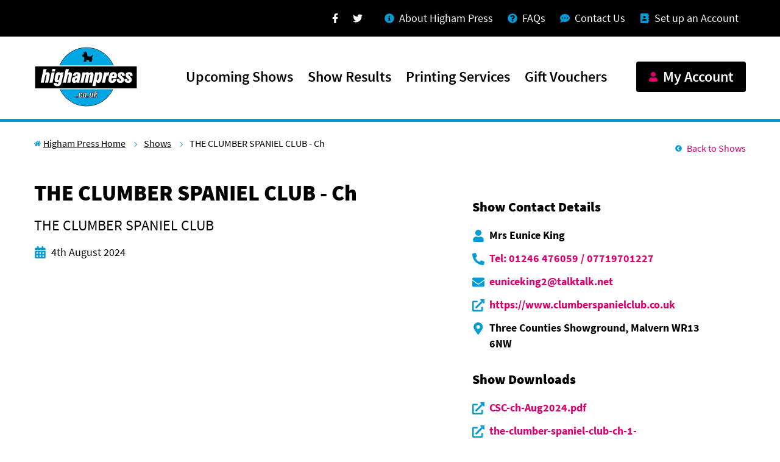

--- FILE ---
content_type: text/html; charset=UTF-8
request_url: https://www.highampress.co.uk/shows/the-clumber-spaniel-club-ch-1
body_size: 44179
content:
<!doctype html>
<html lang="en" >
    <head>
        <meta charset="utf-8">
        <meta name="viewport" content="width=device-width, initial-scale=1">
        <meta name="csrf-token" content="odebmtBKMlzSxjYMTpt9pJ8zqyIOLuiuTOe7pVBb">
        <title>THE CLUMBER SPANIEL CLUB - Ch | Higham Press</title>
        <meta name="description" content="Higham Press">
        <meta name="tags" content="Higham Press">
        <meta name="author" content="Higham Press">
        <link rel="apple-touch-icon" sizes="180x180" href="/apple-touch-icon.png">
        <link rel="icon" type="image/png" sizes="32x32" href="/favicon-32x32.png">
        <link rel="icon" type="image/png" sizes="16x16" href="/favicon-16x16.png">
        <link rel="manifest" href="/site.webmanifest">
        <link rel="mask-icon" href="/safari-pinned-tab.svg" color="#009cd6">
        <meta name="msapplication-TileColor" content="#ffffff">
        <meta name="theme-color" content="#ffffff">
        
                <link rel="preload" as="font" type="font/woff2" href="/fonts/source-sans-pro-v14-latin-regular.woff2" crossorigin>
        <link rel="preload" as="font" type="font/woff2" href="/fonts/source-sans-pro-v14-latin-700.woff2" crossorigin>
        <link rel="preload" as="font" type="font/woff2" href="/fonts/source-sans-pro-v14-latin-900.woff2" crossorigin>

        <link href="/css/frontend.css?id=1547152c2c7927034510" rel="stylesheet">
        <style>[wire\:loading], [wire\:loading\.delay] {display: none;}[wire\:offline] {display: none;}[wire\:dirty]:not(textarea):not(input):not(select) {display: none;}input:-webkit-autofill, select:-webkit-autofill, textarea:-webkit-autofill {animation-duration: 50000s;animation-name: livewireautofill;}@keyframes livewireautofill { from {} }</style>
        
        <script>
        (function(b,o,i,l,e,r){b.GoogleAnalyticsObject=l;b[l]||(b[l]=
            function(){(b[l].q=b[l].q||[]).push(arguments)});b[l].l=+new Date;
            e=o.createElement(i);r=o.getElementsByTagName(i)[0];
            e.src='//www.google-analytics.com/analytics.js';
            r.parentNode.insertBefore(e,r)}(window,document,'script','ga'));
        ga('create','UA-12794473-1','auto');ga('send','pageview');
    </script>
    </head>

    <body >
        <div id="app" class="wrapper">
            <a href="#main-content" class="skip-to-content">Skip to content</a>

            
                                    <header class="bg-white border-b-5 border-primary">
    <nav x-data="{ open: false }">
        <div class="hidden bg-black lg:block">
            <div class="container px-4">
                <div class="flex items-center justify-end header__top">
                    <a href="https://www.facebook.com/Higham-Press-Ltd-1627658287453728/" rel="noopener" class="flex items-center p-3 text-white hover:text-primary focus:text-primary" target="_blank">
                        <svg xmlns="http://www.w3.org/2000/svg" aria-hidden="true" viewBox="0 0 320 512" class="h-4 fill-current">
  <path fill="currentColor" d="M279.14 288l14.22-92.66h-88.91v-60.13c0-25.35 12.42-50.06 52.24-50.06h40.42V6.26S260.43 0 225.36 0c-73.22 0-121.08 44.38-121.08 124.72v70.62H22.89V288h81.39v224h100.17V288z"/>
</svg>
                        <span class="sr-only">Facebook</span>
                    </a>
                    <a href="https://twitter.com/highampress" rel="noopener" class="flex items-center p-3 mr-3 text-white hover:text-primary focus:text-primary" target="_blank">
                        <svg xmlns="http://www.w3.org/2000/svg" aria-hidden="true" focusable="false" data-prefix="fab" data-icon="twitter" class="h-4 fill-current" role="img" viewBox="0 0 512 512"><path fill="currentColor" d="M459.37 151.716c.325 4.548.325 9.097.325 13.645 0 138.72-105.583 298.558-298.558 298.558-59.452 0-114.68-17.219-161.137-47.106 8.447.974 16.568 1.299 25.34 1.299 49.055 0 94.213-16.568 130.274-44.832-46.132-.975-84.792-31.188-98.112-72.772 6.498.974 12.995 1.624 19.818 1.624 9.421 0 18.843-1.3 27.614-3.573-48.081-9.747-84.143-51.98-84.143-102.985v-1.299c13.969 7.797 30.214 12.67 47.431 13.319-28.264-18.843-46.781-51.005-46.781-87.391 0-19.492 5.197-37.36 14.294-52.954 51.655 63.675 129.3 105.258 216.365 109.807-1.624-7.797-2.599-15.918-2.599-24.04 0-57.828 46.782-104.934 104.934-104.934 30.213 0 57.502 12.67 76.67 33.137 23.715-4.548 46.456-13.32 66.599-25.34-7.798 24.366-24.366 44.833-46.132 57.827 21.117-2.273 41.584-8.122 60.426-16.243-14.292 20.791-32.161 39.308-52.628 54.253z"/></svg>
                        <span class="sr-only">Twitter</span>
                    </a>
                    <a href="/page/about-higham-press" class="flex items-center px-3 text-sm text-white lg:text-base hover:underline focus:underline">
                        <svg xmlns="http://www.w3.org/2000/svg" aria-hidden="true" viewBox="0 0 512 512" class="w-4 h-4 mr-2 fill-current text-primary">
  <path fill="currentColor" d="M256 8C119.04 8 8 119.08 8 256c0 137 111.04 248 248 248s248-111 248-248C504 119.08 392.96 8 256 8zm0 110a42 42 0 110 84 42 42 0 010-84zm56 254a12 12 0 01-12 12h-88a12 12 0 01-12-12v-24a12 12 0 0112-12h12v-64h-12a12 12 0 01-12-12v-24a12 12 0 0112-12h64a12 12 0 0112 12v100h12a12 12 0 0112 12v24z"/>
</svg>
                        <span>About Higham Press</span>
                    </a>
                    <a href="/page/frequently-asked-questions" class="flex items-center px-3 text-sm text-white lg:text-base hover:underline focus:underline">
                        <svg xmlns="http://www.w3.org/2000/svg" aria-hidden="true" viewBox="0 0 512 512" class="w-4 h-4 mr-2 fill-current text-primary">
  <path fill="currentColor" d="M504 256c0 137-111.04 248-248 248S8 393 8 256C8 119.08 119.04 8 256 8s248 111.08 248 248zM262.65 90c-54.5 0-89.25 22.96-116.54 63.76a12.02 12.02 0 002.71 16.26l34.7 26.3a12 12 0 0016.66-2.12c17.87-22.65 30.12-35.8 57.3-35.8 20.44 0 45.7 13.16 45.7 32.97 0 14.97-12.36 22.66-32.53 33.97C247.13 238.53 216 254.94 216 296v4a12 12 0 0012 12h56a12 12 0 0012-12v-1.33c0-28.47 83.19-29.65 83.19-106.67 0-58-60.17-102-116.53-102zM256 338c-25.36 0-46 20.64-46 46s20.64 46 46 46 46-20.64 46-46-20.64-46-46-46z"/>
</svg>
                        <span><abbr title="Frequently asked questions">FAQs</abbr></span>
                    </a>
                    <a href="https://www.highampress.co.uk/contact-us" class="flex items-center px-3 text-sm text-white lg:text-base hover:underline focus:underline">
                        <svg xmlns="http://www.w3.org/2000/svg" aria-hidden="true" viewBox="0 0 512 512" class="w-4 h-4 mr-2 fill-current text-primary">
  <path fill="currentColor" d="M256 32C114.6 32 0 125.1 0 240c0 49.6 21.4 95 57 130.7C44.5 421.1 2.7 466 2.2 466.5c-2.2 2.3-2.8 5.7-1.5 8.7S4.8 480 8 480c66.3 0 116-31.8 140.6-51.4 32.7 12.3 69 19.4 107.4 19.4 141.4 0 256-93.1 256-208S397.4 32 256 32zM128 272c-17.7 0-32-14.3-32-32s14.3-32 32-32 32 14.3 32 32-14.3 32-32 32zm128 0c-17.7 0-32-14.3-32-32s14.3-32 32-32 32 14.3 32 32-14.3 32-32 32zm128 0c-17.7 0-32-14.3-32-32s14.3-32 32-32 32 14.3 32 32-14.3 32-32 32z"/>
</svg>
                        <span>Contact Us</span>
                    </a>
                    <a href="https://www.highampress.co.uk/register" class="flex items-center px-3 text-sm text-white lg:text-base hover:underline focus:underline">
                        <svg xmlns="http://www.w3.org/2000/svg" aria-hidden="true" viewBox="0 0 448 512" class="w-4 h-4 mr-2 fill-current text-primary">
  <path fill="currentColor" d="M436 160c6.6 0 12-5.4 12-12v-40c0-6.6-5.4-12-12-12h-20V48c0-26.5-21.5-48-48-48H48C21.5 0 0 21.5 0 48v416c0 26.5 21.5 48 48 48h320c26.5 0 48-21.5 48-48v-48h20c6.6 0 12-5.4 12-12v-40c0-6.6-5.4-12-12-12h-20v-64h20c6.6 0 12-5.4 12-12v-40c0-6.6-5.4-12-12-12h-20v-64h20zm-228-32c35.3 0 64 28.7 64 64s-28.7 64-64 64-64-28.7-64-64 28.7-64 64-64zm112 236.8c0 10.6-10 19.2-22.4 19.2H118.4C106 384 96 375.4 96 364.8v-19.2c0-31.8 30.1-57.6 67.2-57.6h5c12.3 5.1 25.7 8 39.8 8s27.6-2.9 39.8-8h5c37.1 0 67.2 25.8 67.2 57.6v19.2z"/>
</svg>
                        <span>Set up an Account</span>
                    </a>
                </div>
            </div>
        </div>

        <div class="container px-4">
            <div class="flex items-center justify-between header__main">
                <div class="flex items-center w-full -mt-1">
                    <a href="/"><img class="header__logo" src="/img/brand/HighamPressLogo.png" alt="Higham Press logo"></a>

                    <a href="https://www.highampress.co.uk/account" class="block px-4 py-6 ml-auto mr-2 text-secondary lg:hidden">
                        <svg xmlns="http://www.w3.org/2000/svg" aria-hidden="true" viewBox="0 0 448 512" class="block h-6 w-6 mt-2">
  <path fill="currentColor" d="M224 256c70.7 0 128-57.3 128-128S294.7 0 224 0 96 57.3 96 128s57.3 128 128 128zm89.6 32h-16.7c-22.2 10.2-46.9 16-72.9 16s-50.6-5.8-72.9-16h-16.7C60.2 288 0 348.2 0 422.4V464c0 26.5 21.5 48 48 48h352c26.5 0 48-21.5 48-48v-41.6c0-74.2-60.2-134.4-134.4-134.4z"/>
</svg>
                        <span class="sr-only">My Account</span>
                    </a>

                    <div class="hidden ml-auto lg:block">
                        <div class="flex items-baseline">
                            <a href="https://www.highampress.co.uk/shows" class="font-semibold text-black header__nav-item lg:text-xl xl:text-2xl ">Upcoming Shows</a>
                            <a href="https://www.highampress.co.uk/show-results" class="font-semibold text-black header__nav-item lg:text-xl xl:text-2xl ">Show Results</a>
                            <a href="/page/printing-services" class="font-semibold text-black header__nav-item lg:text-xl xl:text-2xl ">Printing Services</a>
                            <a href="https://www.highampress.co.uk/gift-vouchers" class="font-semibold text-black header__nav-item lg:text-xl xl:text-2xl ">Gift Vouchers</a>

                            <a href="https://www.highampress.co.uk/account" class="flex items-center px-5 py-3 ml-12 font-semibold text-white bg-black rounded group lg:text-xl xl:text-2xl hover:bg-secondary focus:bg-secondary">
                                <svg xmlns="http://www.w3.org/2000/svg" aria-hidden="true" viewBox="0 0 448 512" class="fill-current text-secondary group-hover:text-white group-focus:text-white w-4 h-4 mr-2">
  <path fill="currentColor" d="M224 256c70.7 0 128-57.3 128-128S294.7 0 224 0 96 57.3 96 128s57.3 128 128 128zm89.6 32h-16.7c-22.2 10.2-46.9 16-72.9 16s-50.6-5.8-72.9-16h-16.7C60.2 288 0 348.2 0 422.4V464c0 26.5 21.5 48 48 48h352c26.5 0 48-21.5 48-48v-41.6c0-74.2-60.2-134.4-134.4-134.4z"/>
</svg>
                                <span class="whitespace-no-wrap">My Account</span>
                            </a>
                        </div>
                    </div>
                </div>

                <div class="-mr-4 lg:hidden">
                    <!-- Mobile menu button -->
                    <button @click="open = true" class="flex items-center justify-center px-4 py-6 focus:outline-none" :class="{'bg-black': open, 'text-white': open}">
                        <div x-bind:class="{ 'hidden': open }">
                            <span class="sr-only">Open main menu</span>
                            <svg xmlns="http://www.w3.org/2000/svg" aria-hidden="true" viewBox="0 0 448 512" class="block h-8 w-8">
  <path fill="currentColor" d="M16 132h416a16 16 0 0016-16V76a16 16 0 00-16-16H16A16 16 0 000 76v40a16 16 0 0016 16zm0 160h416a16 16 0 0016-16v-40a16 16 0 00-16-16H16a16 16 0 00-16 16v40a16 16 0 0016 16zm0 160h416a16 16 0 0016-16v-40a16 16 0 00-16-16H16a16 16 0 00-16 16v40a16 16 0 0016 16z"/>
</svg>
                        </div>

                        <div x-bind:class="{ 'hidden': ! open }">
                            <span class="sr-only">Close main menu</span>
                            <svg xmlns="http://www.w3.org/2000/svg" aria-hidden="true" viewBox="0 0 448 449" class="icon h-8 w-8 p-3px text-white">
    <path d="M442.925 376.717L289.858 223.067L443.275 71.4C449.575 65.1 449.575 54.8333 443.275 48.5333L399.642 4.66667C396.608 1.63333 392.525 0 388.208 0C383.892 0 379.808 1.75 376.775 4.66667L224.058 155.867L71.1083 4.78334C68.075 1.75001 63.9917 0.116674 59.675 0.116674C55.3583 0.116674 51.275 1.86667 48.2417 4.78334L4.725 48.65C-1.575 54.95 -1.575 65.2167 4.725 71.5167L158.142 223.183L5.19167 376.717C2.15834 379.75 0.408337 383.833 0.408337 388.15C0.408337 392.467 2.04167 396.55 5.19167 399.583L48.825 443.45C51.975 446.6 56.0583 448.233 60.2583 448.233C64.3417 448.233 68.5417 446.717 71.6917 443.45L224.058 290.383L376.542 443.333C379.692 446.483 383.775 448.117 387.975 448.117C392.058 448.117 396.258 446.6 399.408 443.333L443.042 399.467C446.075 396.433 447.825 392.35 447.825 388.033C447.708 383.833 445.958 379.75 442.925 376.717Z"/>
</svg>
                        </div>
                    </button>
                </div>
            </div>
        </div>

        <div class="bg-black lg:hidden" x-show="open" @click.away="open = false">
            <div class="p-4">
                <a href="https://www.highampress.co.uk/shows" class="block px-5 py-2 text-xl font-bold text-white">Upcoming Shows</a>
                <a href="https://www.highampress.co.uk/show-results" class="block px-5 py-2 text-xl font-bold text-white">Show Results</a>
                <a href="/page/printing-services" class="block px-5 py-2 text-xl font-bold text-white">Printing Services</a>
                <a href="https://www.highampress.co.uk/gift-vouchers" class="block px-5 py-2 text-xl font-bold text-white">Gift Vouchers</a>
            </div>

            <div class="p-4">
                <a href="/page/about-higham-press" class="flex items-center px-5 py-2 font-bold text-white">
                    <svg xmlns="http://www.w3.org/2000/svg" aria-hidden="true" viewBox="0 0 512 512" class="w-5 h-5 mr-3 fill-current text-primary">
  <path fill="currentColor" d="M256 8C119.04 8 8 119.08 8 256c0 137 111.04 248 248 248s248-111 248-248C504 119.08 392.96 8 256 8zm0 110a42 42 0 110 84 42 42 0 010-84zm56 254a12 12 0 01-12 12h-88a12 12 0 01-12-12v-24a12 12 0 0112-12h12v-64h-12a12 12 0 01-12-12v-24a12 12 0 0112-12h64a12 12 0 0112 12v100h12a12 12 0 0112 12v24z"/>
</svg>
                    <span>About Higham Press</span>
                </a>
                <a href="/page/frequently-asked-questions" class="flex items-center px-5 py-2 font-bold text-white">
                    <svg xmlns="http://www.w3.org/2000/svg" aria-hidden="true" viewBox="0 0 512 512" class="w-5 h-5 mr-3 fill-current text-primary">
  <path fill="currentColor" d="M504 256c0 137-111.04 248-248 248S8 393 8 256C8 119.08 119.04 8 256 8s248 111.08 248 248zM262.65 90c-54.5 0-89.25 22.96-116.54 63.76a12.02 12.02 0 002.71 16.26l34.7 26.3a12 12 0 0016.66-2.12c17.87-22.65 30.12-35.8 57.3-35.8 20.44 0 45.7 13.16 45.7 32.97 0 14.97-12.36 22.66-32.53 33.97C247.13 238.53 216 254.94 216 296v4a12 12 0 0012 12h56a12 12 0 0012-12v-1.33c0-28.47 83.19-29.65 83.19-106.67 0-58-60.17-102-116.53-102zM256 338c-25.36 0-46 20.64-46 46s20.64 46 46 46 46-20.64 46-46-20.64-46-46-46z"/>
</svg>
                    <span><abbr title="Frequently asked questions">FAQs</abbr></span>
                </a>
                <a href="https://www.highampress.co.uk/contact-us" class="flex items-center px-5 py-2 font-bold text-white">
                    <svg xmlns="http://www.w3.org/2000/svg" aria-hidden="true" viewBox="0 0 512 512" class="w-5 h-5 mr-3 fill-current text-primary">
  <path fill="currentColor" d="M256 32C114.6 32 0 125.1 0 240c0 49.6 21.4 95 57 130.7C44.5 421.1 2.7 466 2.2 466.5c-2.2 2.3-2.8 5.7-1.5 8.7S4.8 480 8 480c66.3 0 116-31.8 140.6-51.4 32.7 12.3 69 19.4 107.4 19.4 141.4 0 256-93.1 256-208S397.4 32 256 32zM128 272c-17.7 0-32-14.3-32-32s14.3-32 32-32 32 14.3 32 32-14.3 32-32 32zm128 0c-17.7 0-32-14.3-32-32s14.3-32 32-32 32 14.3 32 32-14.3 32-32 32zm128 0c-17.7 0-32-14.3-32-32s14.3-32 32-32 32 14.3 32 32-14.3 32-32 32z"/>
</svg>
                    <span>Contact Us</span>
                </a>
                <a href="https://www.highampress.co.uk/register" class="flex items-center px-5 py-2 font-bold text-white">
                    <svg xmlns="http://www.w3.org/2000/svg" aria-hidden="true" viewBox="0 0 448 512" class="w-5 h-5 mr-3 fill-current text-primary">
  <path fill="currentColor" d="M436 160c6.6 0 12-5.4 12-12v-40c0-6.6-5.4-12-12-12h-20V48c0-26.5-21.5-48-48-48H48C21.5 0 0 21.5 0 48v416c0 26.5 21.5 48 48 48h320c26.5 0 48-21.5 48-48v-48h20c6.6 0 12-5.4 12-12v-40c0-6.6-5.4-12-12-12h-20v-64h20c6.6 0 12-5.4 12-12v-40c0-6.6-5.4-12-12-12h-20v-64h20zm-228-32c35.3 0 64 28.7 64 64s-28.7 64-64 64-64-28.7-64-64 28.7-64 64-64zm112 236.8c0 10.6-10 19.2-22.4 19.2H118.4C106 384 96 375.4 96 364.8v-19.2c0-31.8 30.1-57.6 67.2-57.6h5c12.3 5.1 25.7 8 39.8 8s27.6-2.9 39.8-8h5c37.1 0 67.2 25.8 67.2 57.6v19.2z"/>
</svg>
                    <span>Set up an Account</span>
                </a>
            </div>

            <div class="flex items-center px-6 pt-4 pb-10">
                <a href="https://www.facebook.com/Higham-Press-Ltd-1627658287453728/" rel="noopener" class="block p-3 text-white" target="_blank">
                    <svg xmlns="http://www.w3.org/2000/svg" aria-hidden="true" viewBox="0 0 320 512" class="w-6 h-6 fill-current">
  <path fill="currentColor" d="M279.14 288l14.22-92.66h-88.91v-60.13c0-25.35 12.42-50.06 52.24-50.06h40.42V6.26S260.43 0 225.36 0c-73.22 0-121.08 44.38-121.08 124.72v70.62H22.89V288h81.39v224h100.17V288z"/>
</svg>
                    <span class="sr-only">Facebook</span>
                </a>
                <a href="https://twitter.com/highampress" rel="noopener" class="block p-3 text-white" target="_blank">
                    <svg xmlns="http://www.w3.org/2000/svg" aria-hidden="true" focusable="false" data-prefix="fab" data-icon="twitter" class="w-6 h-6 fill-current" role="img" viewBox="0 0 512 512"><path fill="currentColor" d="M459.37 151.716c.325 4.548.325 9.097.325 13.645 0 138.72-105.583 298.558-298.558 298.558-59.452 0-114.68-17.219-161.137-47.106 8.447.974 16.568 1.299 25.34 1.299 49.055 0 94.213-16.568 130.274-44.832-46.132-.975-84.792-31.188-98.112-72.772 6.498.974 12.995 1.624 19.818 1.624 9.421 0 18.843-1.3 27.614-3.573-48.081-9.747-84.143-51.98-84.143-102.985v-1.299c13.969 7.797 30.214 12.67 47.431 13.319-28.264-18.843-46.781-51.005-46.781-87.391 0-19.492 5.197-37.36 14.294-52.954 51.655 63.675 129.3 105.258 216.365 109.807-1.624-7.797-2.599-15.918-2.599-24.04 0-57.828 46.782-104.934 104.934-104.934 30.213 0 57.502 12.67 76.67 33.137 23.715-4.548 46.456-13.32 66.599-25.34-7.798 24.366-24.366 44.833-46.132 57.827 21.117-2.273 41.584-8.122 60.426-16.243-14.292 20.791-32.161 39.308-52.628 54.253z"/></svg>
                    <span class="sr-only">Twitter</span>
                </a>
            </div>
        </div>
    </nav>
</header>
            
            <main id="main-content">
                    <div class="container container--with-space md:mt-0">
        <div class="items-center md:flex">
            
            <nav class="mdMax:hidden mt-6 mb-10 breadcrumbs" aria-label="breadcrumbs">
    <ol class="flex flex-wrap items-center text-100 breadcrumbs__list">
                    <li class="breadcrumbs__list-item">
                <a class="underline hover:no-underline focus:no-underline flex items-center" href="/">
                    <svg xmlns="http://www.w3.org/2000/svg" aria-hidden="true" viewBox="0 0 12 10" class="icon icon--tiny text-primary mr-1">
    <path d="M5.84565 2.81743L2.11159 5.89286V9.21214C2.11159 9.29808 2.14573 9.3805 2.2065 9.44127C2.26727 9.50204 2.3497 9.53618 2.43564 9.53618L4.7052 9.53031C4.79086 9.52988 4.87287 9.49555 4.93329 9.43483C4.99371 9.3741 5.02763 9.29192 5.02763 9.20626V7.26784C5.02763 7.1819 5.06177 7.09947 5.12254 7.0387C5.18331 6.97793 5.26573 6.94379 5.35168 6.94379H6.64787C6.73382 6.94379 6.81624 6.97793 6.87701 7.0387C6.93778 7.09947 6.97192 7.1819 6.97192 7.26784V9.20484C6.97179 9.24748 6.98007 9.28973 6.9963 9.32916C7.01252 9.3686 7.03637 9.40444 7.06648 9.43464C7.09658 9.46483 7.13235 9.48879 7.17173 9.50514C7.21111 9.52149 7.25333 9.52991 7.29597 9.52991L9.56472 9.53618C9.65066 9.53618 9.73309 9.50204 9.79386 9.44127C9.85463 9.3805 9.88877 9.29808 9.88877 9.21214V5.89063L6.15552 2.81743C6.11163 2.78205 6.05696 2.76276 6.00058 2.76276C5.94421 2.76276 5.88954 2.78205 5.84565 2.81743ZM11.744 4.90775L10.0508 3.51211V0.706858C10.0508 0.642401 10.0252 0.580584 9.97961 0.535005C9.93403 0.489427 9.87221 0.463821 9.80776 0.463821H8.67358C8.60913 0.463821 8.54731 0.489427 8.50173 0.535005C8.45615 0.580584 8.43055 0.642401 8.43055 0.706858V2.17743L6.61729 0.685593C6.44328 0.542399 6.22493 0.464108 5.99957 0.464108C5.77422 0.464108 5.55586 0.542399 5.38185 0.685593L0.255194 4.90775C0.230584 4.92809 0.210223 4.95308 0.195275 4.98129C0.180326 5.00951 0.171083 5.04039 0.168074 5.07217C0.165065 5.10396 0.168348 5.13603 0.177736 5.16654C0.187125 5.19706 0.202434 5.22543 0.222789 5.25003L0.739242 5.87787C0.759542 5.90256 0.784511 5.92299 0.81272 5.93801C0.840929 5.95304 0.871823 5.96235 0.903635 5.96541C0.935446 5.96848 0.96755 5.96524 0.998109 5.95589C1.02867 5.94653 1.05708 5.93124 1.08172 5.91088L5.84565 1.98705C5.88954 1.95168 5.94421 1.93239 6.00058 1.93239C6.05696 1.93239 6.11163 1.95168 6.15552 1.98705L10.9197 5.91088C10.9442 5.93124 10.9726 5.94655 11.0031 5.95594C11.0337 5.96533 11.0657 5.96861 11.0975 5.9656C11.1293 5.96259 11.1602 5.95335 11.1884 5.9384C11.2166 5.92345 11.2416 5.90309 11.2619 5.87848L11.7784 5.25063C11.7987 5.22589 11.814 5.19738 11.8232 5.16673C11.8325 5.13608 11.8356 5.1039 11.8324 5.07203C11.8292 5.04017 11.8198 5.00925 11.8046 4.98106C11.7894 4.95287 11.7688 4.92795 11.744 4.90775Z"/>
</svg>
                    <span>Higham Press Home</span>
                </a>
            </li>
        
                    <li class="breadcrumbs__list-item">
                                    <a class="underline hover:no-underline focus:no-underline" href="https://www.highampress.co.uk/shows">Shows</a>
                            </li>
                    <li class="breadcrumbs__list-item">
                                    <span>THE CLUMBER SPANIEL CLUB - Ch</span>
                            </li>
            </ol>
</nav>

            <a href="https://www.highampress.co.uk/shows" class="flex items-center my-3 mb-2 mt-0 ml-auto md:pl-5"
    
    
>
                        <svg xmlns="http://www.w3.org/2000/svg" aria-hidden="true" viewBox="0 0 18 18" class="icon icon--tiny rotate-90 transform text-primary">
    <path d="M17.7188 9C17.7188 13.8164 13.8164 17.7188 9 17.7188C4.18359 17.7188 0.28125 13.8164 0.28125 9C0.28125 4.18359 4.18359 0.28125 9 0.28125C13.8164 0.28125 17.7188 4.18359 17.7188 9ZM9.59766 13.0043L14.3613 8.24062C14.6918 7.91016 14.6918 7.37578 14.3613 7.04883L13.7637 6.45117C13.4332 6.1207 12.8988 6.1207 12.5719 6.45117L9 10.023L5.42812 6.45117C5.09766 6.1207 4.56328 6.1207 4.23633 6.45117L3.63867 7.04883C3.3082 7.3793 3.3082 7.91367 3.63867 8.24062L8.40234 13.0043C8.73281 13.3348 9.26719 13.3348 9.59766 13.0043Z"/>
</svg>
            
    <div class="flex flex-wrap ml-2">
        
        <span class="w-full text-secondary hover:underline focus:underline dont-break-out font-normal text-100">Back to Shows</span>
    </div>
</a>
        </div>

        <div class="grid grid--order">
            <div class="grid--order__child-one">
                <div class="md:max-w-670">
                    <h1 class="pb-1 font-black text-headingMobileXl md:text-headingXl">THE CLUMBER SPANIEL CLUB - Ch</h1>

                    <span class="block my-2 text-baseLg">THE CLUMBER SPANIEL CLUB</span>

                    <span class="grid gap-2 grid-cols-firstAuto sm:items-center my-3">
    <svg xmlns="http://www.w3.org/2000/svg" aria-hidden="true" viewBox="0 0 448 512" class="w-5 h-5 icon text-primary">
  <path fill="currentColor" d="M0 464c0 26.5 21.5 48 48 48h352c26.5 0 48-21.5 48-48V192H0v272zm320-196c0-6.6 5.4-12 12-12h40c6.6 0 12 5.4 12 12v40c0 6.6-5.4 12-12 12h-40c-6.6 0-12-5.4-12-12v-40zm0 128c0-6.6 5.4-12 12-12h40c6.6 0 12 5.4 12 12v40c0 6.6-5.4 12-12 12h-40c-6.6 0-12-5.4-12-12v-40zM192 268c0-6.6 5.4-12 12-12h40c6.6 0 12 5.4 12 12v40c0 6.6-5.4 12-12 12h-40c-6.6 0-12-5.4-12-12v-40zm0 128c0-6.6 5.4-12 12-12h40c6.6 0 12 5.4 12 12v40c0 6.6-5.4 12-12 12h-40c-6.6 0-12-5.4-12-12v-40zM64 268c0-6.6 5.4-12 12-12h40c6.6 0 12 5.4 12 12v40c0 6.6-5.4 12-12 12H76c-6.6 0-12-5.4-12-12v-40zm0 128c0-6.6 5.4-12 12-12h40c6.6 0 12 5.4 12 12v40c0 6.6-5.4 12-12 12H76c-6.6 0-12-5.4-12-12v-40zM400 64h-48V16c0-8.8-7.2-16-16-16h-32c-8.8 0-16 7.2-16 16v48H160V16c0-8.8-7.2-16-16-16h-32c-8.8 0-16 7.2-16 16v48H48C21.5 64 0 85.5 0 112v48h448v-48c0-26.5-21.5-48-48-48z"/>
</svg>

    <div>
        <span class="sr-only">Start date</span>
        <time time class="whitespace-no-wrap text-sm md:text-base" datetime="2024-08-04">4th August 2024</time>

            </div>
</span>


                    
                    
                                    </div>
            </div>

            <div class="grid--order__child-two">
                <div class="md:max-w-large ">
                    
                                            <div class="my-8">
                            <h2 class="pb-2 font-black text-headingMobileRg md:text-headingRg">Show Contact Details</h2>

                                                            <div class="flex items-center my-3">
                                    <svg xmlns="http://www.w3.org/2000/svg" aria-hidden="true" viewBox="0 0 448 512" class="self-start mt-1 icon text-primary">
  <path fill="currentColor" d="M224 256c70.7 0 128-57.3 128-128S294.7 0 224 0 96 57.3 96 128s57.3 128 128 128zm89.6 32h-16.7c-22.2 10.2-46.9 16-72.9 16s-50.6-5.8-72.9-16h-16.7C60.2 288 0 348.2 0 422.4V464c0 26.5 21.5 48 48 48h352c26.5 0 48-21.5 48-48v-41.6c0-74.2-60.2-134.4-134.4-134.4z"/>
</svg>

                                    <div class="flex flex-wrap flex-shrink-0 ml-2">
                                        <span class="w-full font-bold">Mrs Eunice King</span>
                                    </div>
                                </div>
                            
                                                            <a href="tel:01246 476059 / 07719701227" class="flex items-center my-3 "
    
    
>
                        <svg xmlns="http://www.w3.org/2000/svg" aria-hidden="true" viewBox="0 0 18 18" class="self-start mt-1 icon text-primary">
    <path d="M17.4864 12.7195L13.5489 11.032C13.3807 10.9603 13.1937 10.9452 13.0162 10.989C12.8386 11.0327 12.6801 11.133 12.5645 11.2746L10.8207 13.4051C8.08409 12.1148 5.88171 9.91238 4.59141 7.17573L6.72187 5.43198C6.86379 5.31655 6.96424 5.15803 7.00801 4.98041C7.05178 4.8028 7.03649 4.61575 6.96445 4.4476L5.27695 0.510104C5.19789 0.328841 5.05806 0.180846 4.88157 0.0916383C4.70508 0.00243042 4.50299 -0.0223989 4.31016 0.0214317L0.653906 0.865182C0.467989 0.908114 0.302114 1.0128 0.183352 1.16214C0.0645909 1.31149 -4.28277e-05 1.49668 2.12914e-08 1.68749C2.12914e-08 10.7051 7.30898 18 16.3125 18C16.5034 18.0001 16.6886 17.9355 16.8381 17.8167C16.9875 17.698 17.0922 17.5321 17.1352 17.3461L17.9789 13.6898C18.0225 13.4961 17.9971 13.2932 17.9072 13.1161C17.8173 12.939 17.6685 12.7987 17.4864 12.7195Z"/>
</svg>
            
    <div class="flex flex-wrap ml-2">
        
        <span class="w-full text-secondary hover:underline focus:underline dont-break-out font-bold">Tel: 01246 476059 / 07719701227</span>
    </div>
</a>
                            
                                                            <a href="mailto:euniceking2@talktalk.net" class="flex items-center my-3 mt-3"
    target=&quot;_blank&quot; rel=&quot;noopener noreferrer&quot;
    
>
                        <svg xmlns="http://www.w3.org/2000/svg" aria-hidden="true" viewBox="0 0 18 14" class="self-start mt-1 icon text-primary">
    <path d="M17.659 4.70781C17.7961 4.59883 18 4.70078 18 4.87305V12.0625C18 12.9941 17.2441 13.75 16.3125 13.75H1.6875C0.755859 13.75 0 12.9941 0 12.0625V4.87656C0 4.70078 0.200391 4.60234 0.341016 4.71133C1.12852 5.32305 2.17266 6.1 5.75859 8.70508C6.50039 9.24648 7.75195 10.3855 9 10.3785C10.2551 10.3891 11.5312 9.22539 12.2449 8.70508C15.8309 6.1 16.8715 5.31953 17.659 4.70781ZM9 9.25C9.81563 9.26406 10.9898 8.22344 11.5805 7.79453C16.2457 4.40898 16.6008 4.11367 17.6766 3.26992C17.8805 3.11172 18 2.86562 18 2.60547V1.9375C18 1.00586 17.2441 0.25 16.3125 0.25H1.6875C0.755859 0.25 0 1.00586 0 1.9375V2.60547C0 2.86562 0.119531 3.1082 0.323437 3.26992C1.39922 4.11016 1.7543 4.40898 6.41953 7.79453C7.01016 8.22344 8.18437 9.26406 9 9.25Z"/>
</svg>
            
    <div class="flex flex-wrap ml-2">
        
        <span class="w-full text-secondary hover:underline focus:underline dont-break-out font-bold">euniceking2@talktalk.net</span>
    </div>
</a>
                            
                                                            <a href="https://www.clumberspanielclub.co.uk" class="flex items-center my-3 mt-3"
    target=&quot;_blank&quot; rel=&quot;noopener noreferrer&quot;
    
>
                        <svg xmlns="http://www.w3.org/2000/svg" aria-hidden="true" viewBox="0 0 18 18" class="self-start mt-1 icon text-primary">
    <path d="M15.1875 11.25H14.0625C13.9133 11.25 13.7702 11.3093 13.6648 11.4148C13.5593 11.5202 13.5 11.6633 13.5 11.8125V15.75H2.25V4.5H7.3125C7.46168 4.5 7.60476 4.44074 7.71025 4.33525C7.81574 4.22976 7.875 4.08668 7.875 3.9375V2.8125C7.875 2.66332 7.81574 2.52024 7.71025 2.41475C7.60476 2.30926 7.46168 2.25 7.3125 2.25H1.6875C1.23995 2.25 0.810725 2.42779 0.494257 2.74426C0.17779 3.06072 0 3.48995 0 3.9375L0 16.3125C0 16.7601 0.17779 17.1893 0.494257 17.5057C0.810725 17.8222 1.23995 18 1.6875 18H14.0625C14.5101 18 14.9393 17.8222 15.2557 17.5057C15.5722 17.1893 15.75 16.7601 15.75 16.3125V11.8125C15.75 11.6633 15.6907 11.5202 15.5852 11.4148C15.4798 11.3093 15.3367 11.25 15.1875 11.25ZM17.1562 0H12.6562C11.905 0 11.5295 0.910898 12.0586 1.44141L13.3147 2.69754L4.74609 11.263C4.66743 11.3414 4.60502 11.4345 4.56244 11.5371C4.51985 11.6397 4.49793 11.7496 4.49793 11.8607C4.49793 11.9717 4.51985 12.0817 4.56244 12.1842C4.60502 12.2868 4.66743 12.3799 4.74609 12.4583L5.54309 13.2539C5.62147 13.3326 5.71462 13.395 5.81718 13.4376C5.91974 13.4802 6.02969 13.5021 6.14074 13.5021C6.25179 13.5021 6.36175 13.4802 6.46431 13.4376C6.56687 13.395 6.66001 13.3326 6.7384 13.2539L15.3028 4.68703L16.5586 5.94141C17.0859 6.46875 18 6.09961 18 5.34375V0.84375C18 0.619974 17.9111 0.405362 17.7529 0.247129C17.5946 0.0888948 17.38 0 17.1562 0V0Z"/>
</svg>
            
    <div class="flex flex-wrap ml-2">
        
        <span class="w-full text-secondary hover:underline focus:underline dont-break-out font-bold">https://www.clumberspanielclub.co.uk</span>
    </div>
</a>
                            
                                                            <div class="flex items-center my-3 w-full">
                                    <svg xmlns="http://www.w3.org/2000/svg" aria-hidden="true" viewBox="0 0 14 18" class="self-start mt-1 icon text-primary">
    <path d="M6.0563 17.6368C0.948164 10.2316 0 9.47155 0 6.75C0 3.02207 3.02207 0 6.75 0C10.4779 0 13.5 3.02207 13.5 6.75C13.5 9.47155 12.5518 10.2316 7.4437 17.6368C7.10849 18.1211 6.39148 18.121 6.0563 17.6368ZM6.75 9.5625C8.30331 9.5625 9.5625 8.30331 9.5625 6.75C9.5625 5.19669 8.30331 3.9375 6.75 3.9375C5.19669 3.9375 3.9375 5.19669 3.9375 6.75C3.9375 8.30331 5.19669 9.5625 6.75 9.5625Z"/>
</svg>

                                    <div class="flex flex-wrap flex-shrink-0 ml-2 w-full">
                                        <span class="w-full font-bold">Three Counties Showground, Malvern WR13 6NW</span>
                                    </div>
                                </div>
                                                    </div>
                    
                                            <div class="my-8">
                            <h2 class="pb-2 font-black text-headingMobileRg md:text-headingRg">Show Downloads</h2>
                                                                <a href="https://cdn.highampress.co.uk/3984/CSC-ch-Aug2024.pdf" class="flex items-center my-3 "
    target=&quot;_blank&quot; rel=&quot;noopener noreferrer&quot;
    download
>
                        <svg xmlns="http://www.w3.org/2000/svg" aria-hidden="true" viewBox="0 0 18 18" class="self-start mt-1 icon text-primary">
    <path d="M15.1875 11.25H14.0625C13.9133 11.25 13.7702 11.3093 13.6648 11.4148C13.5593 11.5202 13.5 11.6633 13.5 11.8125V15.75H2.25V4.5H7.3125C7.46168 4.5 7.60476 4.44074 7.71025 4.33525C7.81574 4.22976 7.875 4.08668 7.875 3.9375V2.8125C7.875 2.66332 7.81574 2.52024 7.71025 2.41475C7.60476 2.30926 7.46168 2.25 7.3125 2.25H1.6875C1.23995 2.25 0.810725 2.42779 0.494257 2.74426C0.17779 3.06072 0 3.48995 0 3.9375L0 16.3125C0 16.7601 0.17779 17.1893 0.494257 17.5057C0.810725 17.8222 1.23995 18 1.6875 18H14.0625C14.5101 18 14.9393 17.8222 15.2557 17.5057C15.5722 17.1893 15.75 16.7601 15.75 16.3125V11.8125C15.75 11.6633 15.6907 11.5202 15.5852 11.4148C15.4798 11.3093 15.3367 11.25 15.1875 11.25ZM17.1562 0H12.6562C11.905 0 11.5295 0.910898 12.0586 1.44141L13.3147 2.69754L4.74609 11.263C4.66743 11.3414 4.60502 11.4345 4.56244 11.5371C4.51985 11.6397 4.49793 11.7496 4.49793 11.8607C4.49793 11.9717 4.51985 12.0817 4.56244 12.1842C4.60502 12.2868 4.66743 12.3799 4.74609 12.4583L5.54309 13.2539C5.62147 13.3326 5.71462 13.395 5.81718 13.4376C5.91974 13.4802 6.02969 13.5021 6.14074 13.5021C6.25179 13.5021 6.36175 13.4802 6.46431 13.4376C6.56687 13.395 6.66001 13.3326 6.7384 13.2539L15.3028 4.68703L16.5586 5.94141C17.0859 6.46875 18 6.09961 18 5.34375V0.84375C18 0.619974 17.9111 0.405362 17.7529 0.247129C17.5946 0.0888948 17.38 0 17.1562 0V0Z"/>
</svg>
            
    <div class="flex flex-wrap ml-2">
        
        <span class="w-full text-secondary hover:underline focus:underline dont-break-out font-bold">CSC-ch-Aug2024.pdf</span>
    </div>
</a>
                                                                <a href="https://cdn.highampress.co.uk/4791/the-clumber-spaniel-club-ch-1-EntrySummary.pdf" class="flex items-center my-3 "
    target=&quot;_blank&quot; rel=&quot;noopener noreferrer&quot;
    download
>
                        <svg xmlns="http://www.w3.org/2000/svg" aria-hidden="true" viewBox="0 0 18 18" class="self-start mt-1 icon text-primary">
    <path d="M15.1875 11.25H14.0625C13.9133 11.25 13.7702 11.3093 13.6648 11.4148C13.5593 11.5202 13.5 11.6633 13.5 11.8125V15.75H2.25V4.5H7.3125C7.46168 4.5 7.60476 4.44074 7.71025 4.33525C7.81574 4.22976 7.875 4.08668 7.875 3.9375V2.8125C7.875 2.66332 7.81574 2.52024 7.71025 2.41475C7.60476 2.30926 7.46168 2.25 7.3125 2.25H1.6875C1.23995 2.25 0.810725 2.42779 0.494257 2.74426C0.17779 3.06072 0 3.48995 0 3.9375L0 16.3125C0 16.7601 0.17779 17.1893 0.494257 17.5057C0.810725 17.8222 1.23995 18 1.6875 18H14.0625C14.5101 18 14.9393 17.8222 15.2557 17.5057C15.5722 17.1893 15.75 16.7601 15.75 16.3125V11.8125C15.75 11.6633 15.6907 11.5202 15.5852 11.4148C15.4798 11.3093 15.3367 11.25 15.1875 11.25ZM17.1562 0H12.6562C11.905 0 11.5295 0.910898 12.0586 1.44141L13.3147 2.69754L4.74609 11.263C4.66743 11.3414 4.60502 11.4345 4.56244 11.5371C4.51985 11.6397 4.49793 11.7496 4.49793 11.8607C4.49793 11.9717 4.51985 12.0817 4.56244 12.1842C4.60502 12.2868 4.66743 12.3799 4.74609 12.4583L5.54309 13.2539C5.62147 13.3326 5.71462 13.395 5.81718 13.4376C5.91974 13.4802 6.02969 13.5021 6.14074 13.5021C6.25179 13.5021 6.36175 13.4802 6.46431 13.4376C6.56687 13.395 6.66001 13.3326 6.7384 13.2539L15.3028 4.68703L16.5586 5.94141C17.0859 6.46875 18 6.09961 18 5.34375V0.84375C18 0.619974 17.9111 0.405362 17.7529 0.247129C17.5946 0.0888948 17.38 0 17.1562 0V0Z"/>
</svg>
            
    <div class="flex flex-wrap ml-2">
        
        <span class="w-full text-secondary hover:underline focus:underline dont-break-out font-bold">the-clumber-spaniel-club-ch-1-EntrySummary.pdf</span>
    </div>
</a>
                                                    </div>
                                    </div>
            </div>

            <div class="grid--order__child-three">
                <div class="md:max-w-670">
                                                                
                    
                    
                    

                                    </div>
            </div>
        </div>
    </div>
            </main>

            <footer class="text-white bg-black border-t-5 border-primary">
    <div class="container">
        <div class="flex flex-wrap pt-10 -mx-4 md:pt-16">
            <div class="w-full px-4 mb-6 sm:w-1/2 md:w-1/4 md:mb-16">
                <h2 class="mb-3 font-black footer__heading text-primary">Dog Shows</h2>

                <ul class="text-lg">
                    <li class="mb-2"><a href="https://www.highampress.co.uk/show-results" class="hover:underline">Show Results</a></li>
                    <li class="mb-2"><a href="https://www.highampress.co.uk/shows" class="hover:underline">Upcoming Shows</a></li>
                    <li class="mb-2"><a href="/page/show-information" class="hover:underline">Show Information</a></li>
                    <li class="mb-2"><a href="/page/frequently-asked-questions" class="hover:underline">Show FAQs</a></li>
                </ul>
            </div>

            <div class="w-full px-4 mb-6 sm:w-1/2 md:w-1/4 md:mb-16">
                <h2 class="mb-3 font-black footer__heading text-primary">Higham Press</h2>

                <ul class="text-lg">
                    <li class="mb-2"><a href="/page/about-higham-press" class="hover:underline">About Higham Press</a></li>
                    <li class="mb-2"><a href="/page/printing-services" class="hover:underline">Printing Services</a></li>
                    <li class="mb-2"><a href="https://www.highampress.co.uk/wip" class="hover:underline">Testimonials</a></li>
                    <li class="mb-2"><a href="https://www.highampress.co.uk/contact-us" class="hover:underline">Contact Us</a></li>
                </ul>
            </div>

            <div class="w-full px-4 mb-6 sm:w-1/2 md:w-1/4 md:mb-16">
                <h2 class="mb-3 font-black footer__heading text-primary">Your Account</h2>

                <ul class="text-lg">
                    <li class="mb-2"><a href="https://www.highampress.co.uk/register" class="hover:underline">Set up an Account</a></li>
                    <li class="mb-2"><a href="https://www.highampress.co.uk/account" class="hover:underline">Account Login</a></li>
                    <li class="mb-2"><a href="https://www.highampress.co.uk/shows" class="hover:underline">Enter Shows Online</a></li>
                </ul>
            </div>

            <div class="w-full px-4 mb-8 sm:w-1/2 md:w-1/4 md:mb-16">
                <div class="mb-4 text-md">
                    <p>Higham Press is a family-run business established in 1945, providing a complete show service for secretaries for any size of show, from the smallest open shows to major all-breed championship shows.</p>
                </div>

                <div class="flex items-center -ml-3">
                    <a href="https://www.facebook.com/Higham-Press-Ltd-1627658287453728/" rel="noopener" class="block p-3 text-white hover:text-primary" target="_blank">
                        <svg xmlns="http://www.w3.org/2000/svg" aria-hidden="true" viewBox="0 0 320 512" class="w-8 h-8 fill-current">
  <path fill="currentColor" d="M279.14 288l14.22-92.66h-88.91v-60.13c0-25.35 12.42-50.06 52.24-50.06h40.42V6.26S260.43 0 225.36 0c-73.22 0-121.08 44.38-121.08 124.72v70.62H22.89V288h81.39v224h100.17V288z"/>
</svg>
                        <span class="sr-only">Facebook</span>
                    </a>
                    <a href="https://twitter.com/highampress" rel="noopener" class="block p-3 text-white hover:text-primary" target="_blank">
                        <svg xmlns="http://www.w3.org/2000/svg" aria-hidden="true" focusable="false" data-prefix="fab" data-icon="twitter" class="w-8 h-8 fill-current" role="img" viewBox="0 0 512 512"><path fill="currentColor" d="M459.37 151.716c.325 4.548.325 9.097.325 13.645 0 138.72-105.583 298.558-298.558 298.558-59.452 0-114.68-17.219-161.137-47.106 8.447.974 16.568 1.299 25.34 1.299 49.055 0 94.213-16.568 130.274-44.832-46.132-.975-84.792-31.188-98.112-72.772 6.498.974 12.995 1.624 19.818 1.624 9.421 0 18.843-1.3 27.614-3.573-48.081-9.747-84.143-51.98-84.143-102.985v-1.299c13.969 7.797 30.214 12.67 47.431 13.319-28.264-18.843-46.781-51.005-46.781-87.391 0-19.492 5.197-37.36 14.294-52.954 51.655 63.675 129.3 105.258 216.365 109.807-1.624-7.797-2.599-15.918-2.599-24.04 0-57.828 46.782-104.934 104.934-104.934 30.213 0 57.502 12.67 76.67 33.137 23.715-4.548 46.456-13.32 66.599-25.34-7.798 24.366-24.366 44.833-46.132 57.827 21.117-2.273 41.584-8.122 60.426-16.243-14.292 20.791-32.161 39.308-52.628 54.253z"/></svg>
                        <span class="sr-only">Twitter</span>
                    </a>
                </div>
            </div>
        </div>
    </div>

    <div class="border-t-1 border-primary">
        <div class="container">
            <div class="py-4 md:flex">
                <div class="text-md">
                    <p class="mb-4 sm:mb-0"><span class="block py-3 mr-8 sm:inline-block">&copy; 2021 Higham Press Ltd</span> <a href="/page/privacy-policy" class="inline-block py-3 mr-8 text-primary hover:underline hover:text-white">Privacy Policy</a> <a href="/page/terms-conditions" class="inline-block py-3 mr-8 text-primary hover:underline hover:text-white">Terms & Conditions</a></p>

                    <p class="mb-4">Higham Press New Street, Higham, Alfreton, Derbyshire DE55 6BP. Registered in England No. 1109108</p>
                </div>

                <div class="mb-4 md:ml-auto text-md">
                    <a href="https://www.evoluted.net/" rel="noopener" target="_blank" class="inline-block py-3 hover:underline">Site by <span class="sr-only">Evoluted</span>
                        <svg xmlns="http://www.w3.org/2000/svg" width="15" height="14" viewBox="0 0 15 14" fill="none" class="w-4 h-4 text-white inline ml-2">
<path d="M14.7007 0.00537016C10.7222 0.00537016 7.18808 1.89567 4.96573 4.81703C4.71098 3.05562 3.89792 1.35865 2.52657 0C-0.834047 3.3295 -0.844888 8.73188 2.51031 12.0667C2.51031 12.0721 2.51031 12.0614 2.51031 12.0667C2.51573 12.0667 2.51573 12.0775 2.52115 12.0775C5.1446 14.639 9.39416 14.639 12.0122 12.0721C11.107 11.1807 10.0012 10.6007 8.83587 10.3268C12.3537 8.21097 14.7007 4.38205 14.7007 0.00537016ZM3.30168 11.2934C3.30168 7.36249 6.51595 4.18335 10.4837 4.18335C10.4837 8.10894 7.26938 11.2934 3.30168 11.2934Z" fill="#009CD6"/>
</svg>
                    </a>
                </div>
            </div>
        </div>
    </div>
</footer>
        </div>

                <script src="/js/frontend/frontend.js?id=e8f9e4949ad6c74d2878"></script>

        <script type="module" src="https://cdn.jsdelivr.net/gh/alpinejs/alpine@v2.x.x/dist/alpine.min.js"></script>
        <script nomodule src="https://cdn.jsdelivr.net/gh/alpinejs/alpine@v2.x.x/dist/alpine-ie11.min.js" defer></script>
        <script src="/livewire/livewire.js?id=a4a06c089f1a93dbe075" data-turbolinks-eval="false"></script><script data-turbolinks-eval="false">if (window.livewire) {console.warn('Livewire: It looks like Livewire\'s @livewireScripts JavaScript assets have already been loaded. Make sure you aren\'t loading them twice.')}window.livewire = new Livewire();window.Livewire = window.livewire;window.livewire_app_url = '';window.livewire_token = 'odebmtBKMlzSxjYMTpt9pJ8zqyIOLuiuTOe7pVBb';/* Make Alpine wait until Livewire is finished rendering to do its thing. */window.deferLoadingAlpine = function (callback) {window.addEventListener('livewire:load', function () {callback();});};document.addEventListener("DOMContentLoaded", function () {window.livewire.start();});</script>
                    </body>
</html>


--- FILE ---
content_type: text/css
request_url: https://www.highampress.co.uk/css/frontend.css?id=1547152c2c7927034510
body_size: 58864
content:
[x-cloak]{display:none}.max-h-0{max-height:0}@-webkit-keyframes flash{0%{background-color:rgba(220,0,108,.7)}to{background-color:rgba(220,0,108,0)}}.flash{-webkit-animation-name:flash;animation-name:flash;-webkit-animation-duration:1s;animation-duration:1s;-webkit-animation-iteration-count:1;animation-iteration-count:1;-webkit-animation-timing-function:ease-in-out;animation-timing-function:ease-in-out}html{font-size:100%}p+p{margin-top:.75rem}.link{--text-opacity:1;color:#dc006c;color:rgba(220,0,108,var(--text-opacity));text-decoration:underline}.link:focus,.link:hover{--text-opacity:1;color:#009cd6;color:rgba(0,156,214,var(--text-opacity))}.container--with-space,.container--with-space-40{margin-top:2rem;margin-bottom:2rem}@media (min-width:768px){.container--with-space{margin-top:3.75rem;margin-bottom:3.75rem}}@media (min-width:768px){.container--with-space-40{margin-top:2.5rem;margin-bottom:2.5rem}}#app .alert{padding-top:.75rem;padding-bottom:.75rem;font-weight:600}@sreen md{#app .alert{padding:.75rem}}#app .alert-danger{--bg-opacity:1;background-color:#fc0d38;background-color:rgba(252,13,56,var(--bg-opacity));--text-opacity:1;color:#fff;color:rgba(255,255,255,var(--text-opacity))}#app .alert-success{background-color:#00e409;background-color:rgba(0,228,9,var(--bg-opacity))}#app .alert-success,#app .alert-warning{--bg-opacity:1;--text-opacity:1;color:#000;color:rgba(0,0,0,var(--text-opacity))}#app .alert-warning{background-color:#ffd024;background-color:rgba(255,208,36,var(--bg-opacity))}#app .close{--bg-opacity:1;background-color:#454750;background-color:rgba(69,71,80,var(--bg-opacity));border-radius:.5rem;display:block;display:-webkit-inline-box;display:-ms-inline-flexbox;display:inline-flex;-webkit-box-align:center;-ms-flex-align:center;align-items:center;-webkit-box-pack:center;-ms-flex-pack:center;justify-content:center;margin-right:.75rem;--text-opacity:1;color:#fff;color:rgba(255,255,255,var(--text-opacity));-ms-flex-item-align:start;align-self:flex-start;width:2.5rem;height:2.5rem}#app .close:focus,#app .close:hover{--bg-opacity:1;background-color:#000;background-color:rgba(0,0,0,var(--bg-opacity))}abbr{text-decoration:none!important}body{scroll-behavior:smooth}.pseudo-border{position:relative}.pseudo-border:before{--bg-opacity:1;background-color:#e1e2e7;background-color:rgba(225,226,231,var(--bg-opacity));position:absolute;left:0;content:"";top:100%;height:.0625rem;width:100%}@media (min-width:768px){.pseudo-border:before{width:50%}}.pseudo-border--bottom:before{bottom:100%;top:auto}.event-date>time{background:-webkit-gradient(linear,left top,right bottom,from(#f4f6f8),color-stop(#fc0d38),to(#f4f6f8));background:linear-gradient(to bottom right,#f4f6f8 calc(50% - .08125rem),#fc0d38,#f4f6f8 calc(50% + .08125rem))}.dont-break-out{overflow-wrap:break-word;word-wrap:break-word;word-break:break-word;-webkit-hyphens:auto;-ms-hyphens:auto;hyphens:auto}@supports (display:grid){.grid--order{grid-template-rows:repeat(2,minmax(0,auto));grid-template-areas:"a a b" "c c b"}.grid--order__child-one,.grid--order__child-three,.grid--order__child-two{grid-column:1/span 12}@media (min-width:768px){.grid--order{gap:2rem}.grid--order__child-one{grid-area:a}.grid--order__child-two{grid-area:b}.grid--order__child-three{grid-area:c}}}.archive a,.dynamic-content a{--text-opacity:1;color:#dc006c;color:rgba(220,0,108,var(--text-opacity));text-decoration:underline}.archive a:focus,.archive a:hover,.dynamic-content a:focus,.dynamic-content a:hover{text-decoration:none}.wysiwyg strong{font-size:1.25rem;line-height:1.5625rem}@media (min-width:768px){.wysiwyg strong{font-size:1.375rem;line-height:1.6875rem}}.wysiwyg ul{margin:.75rem 0 .75rem 1.25rem}.wysiwyg ul li:before{margin-left:-1.375rem;--bg-opacity:1;background-color:#009cd6;background-color:rgba(0,156,214,var(--bg-opacity));display:inline-block;margin-right:1.25rem;content:"";width:.625rem;height:.625rem;border-radius:100%}.wysiwyg ul li+li{margin-top:.5rem}.wysiwyg ol{margin:.75rem 0 .75rem 1.25rem;list-style:none;counter-reset:higham-counter}.wysiwyg ol>li{counter-increment:higham-counter}.wysiwyg ol li:before{margin-left:-1.375rem;--text-opacity:1;color:#009cd6;color:rgba(0,156,214,var(--text-opacity));font-weight:600;margin-right:.5rem;content:counter(higham-counter) ". "}.wysiwyg ol li+li{margin-top:.5rem}.wysiwyg a{--text-opacity:1;color:#dc006c;color:rgba(220,0,108,var(--text-opacity));text-decoration:underline}.wysiwyg a:focus,.wysiwyg a:hover{text-decoration:none}.wysiwyg blockquote{--text-opacity:1;color:#009cd6;color:rgba(0,156,214,var(--text-opacity));font-style:italic;display:-webkit-box;display:-ms-flexbox;display:flex}.wysiwyg blockquote:before{display:inline-block;margin-right:1.25rem;margin-top:.25rem;background-repeat:no-repeat;-ms-flex-negative:0;flex-shrink:0;content:"";background-image:url("data:image/svg+xml;charset=utf-8,%3Csvg width='40' height='36' viewBox='0 0 40 36' fill='none' xmlns='http://www.w3.org/2000/svg'%3E%3Cpath d='M36.25 18H30v-5c0-2.758 2.242-5 5-5h.625A1.87 1.87 0 0 0 37.5 6.125v-3.75A1.87 1.87 0 0 0 35.625.5H35C28.094.5 22.5 6.094 22.5 13v18.75c0 2.07 1.68 3.75 3.75 3.75h10c2.07 0 3.75-1.68 3.75-3.75v-10c0-2.07-1.68-3.75-3.75-3.75zm-22.5 0H7.5v-5c0-2.758 2.242-5 5-5h.625A1.87 1.87 0 0 0 15 6.125v-3.75A1.87 1.87 0 0 0 13.125.5H12.5C5.594.5 0 6.094 0 13v18.75c0 2.07 1.68 3.75 3.75 3.75h10c2.07 0 3.75-1.68 3.75-3.75v-10c0-2.07-1.68-3.75-3.75-3.75z' fill='%23D9F2FB'/%3E%3C/svg%3E");background-size:100%;width:2.5rem;height:2.1875rem}.archive form{margin-top:1.25rem;margin-bottom:1.25rem}@media (max-width:767px){.archive table{display:block;margin:auto;max-width:100%;border-collapse:collapse;overflow-x:auto;width:-webkit-fit-content;width:-moz-fit-content;width:fit-content}.archive table td+td{width:25rem}.archive table tbody{display:table;width:100%;table-layout:fixed}}.archive .btn{--text-opacity:1;color:#fff;color:rgba(255,255,255,var(--text-opacity));text-decoration:none}.archive .welcome{font-size:1.25rem;line-height:1.5625rem;font-weight:900;margin-bottom:1.25rem}@media (min-width:768px){.archive .welcome{font-size:1.625rem;line-height:2rem}}

/*! normalize.css v8.0.1 | MIT License | github.com/necolas/normalize.css */html{line-height:1.15;-webkit-text-size-adjust:100%}body{margin:0}main{display:block}h1{font-size:2em;margin:.67em 0}hr{-webkit-box-sizing:content-box;box-sizing:content-box;height:0;overflow:visible}pre{font-family:monospace,monospace;font-size:1em}a{background-color:transparent}abbr[title]{border-bottom:none;text-decoration:underline;-webkit-text-decoration:underline dotted;text-decoration:underline dotted}b,strong{font-weight:bolder}code,kbd,samp{font-family:monospace,monospace;font-size:1em}small{font-size:80%}sub,sup{font-size:75%;line-height:0;position:relative;vertical-align:baseline}sub{bottom:-.25em}sup{top:-.5em}img{border-style:none}button,input,optgroup,select,textarea{font-family:inherit;font-size:100%;line-height:1.15;margin:0}button,input{overflow:visible}button,select{text-transform:none}[type=button],[type=reset],[type=submit],button{-webkit-appearance:button}[type=button]::-moz-focus-inner,[type=reset]::-moz-focus-inner,[type=submit]::-moz-focus-inner,button::-moz-focus-inner{border-style:none;padding:0}[type=button]:-moz-focusring,[type=reset]:-moz-focusring,[type=submit]:-moz-focusring,button:-moz-focusring{outline:1px dotted ButtonText}fieldset{padding:.35em .75em .625em}legend{-webkit-box-sizing:border-box;box-sizing:border-box;color:inherit;display:table;max-width:100%;padding:0;white-space:normal}progress{vertical-align:baseline}textarea{overflow:auto}[type=checkbox],[type=radio]{-webkit-box-sizing:border-box;box-sizing:border-box;padding:0}[type=number]::-webkit-inner-spin-button,[type=number]::-webkit-outer-spin-button{height:auto}[type=search]{-webkit-appearance:textfield;outline-offset:-2px}[type=search]::-webkit-search-decoration{-webkit-appearance:none}details{display:block}summary{display:list-item}[hidden],template{display:none}blockquote,dd,dl,figure,h1,h2,h3,h4,h5,h6,hr,p,pre{margin:0}button{background-color:transparent;background-image:none}button:focus{outline:1px dotted;outline:5px auto -webkit-focus-ring-color}fieldset,ol,ul{margin:0;padding:0}ol,ul{list-style:none}html{font-family:Source Sans Pro,sans-serif;line-height:1.5}*,:after,:before{-webkit-box-sizing:border-box;box-sizing:border-box;border:0 solid currentColor}hr{border-top-width:1px}img{border-style:solid}textarea{resize:vertical}input::-webkit-input-placeholder,textarea::-webkit-input-placeholder{color:#a0aec0}input::-moz-placeholder,textarea::-moz-placeholder{color:#a0aec0}input::-ms-input-placeholder,textarea::-ms-input-placeholder{color:#a0aec0}input::placeholder,textarea::placeholder{color:#a0aec0}[role=button],button{cursor:pointer}table{border-collapse:collapse}h1,h2,h3,h4,h5,h6{font-size:inherit;font-weight:inherit}a{color:inherit;text-decoration:inherit}button,input,optgroup,select,textarea{padding:0;line-height:inherit;color:inherit}code,kbd,pre,samp{font-family:SFMono-Regular,Menlo,Monaco,Consolas,Liberation Mono,Courier New,monospace}audio,canvas,embed,iframe,img,object,svg,video{display:block;vertical-align:middle}img,video{max-width:100%;height:auto}body{font-weight:400;font-size:1.125rem;line-height:1.625rem}@font-face{font-family:Source Sans Pro;font-display:swap;font-style:normal;font-weight:400;src:local(""),url("/fonts/source-sans-pro-v14-latin-regular.woff2") format("woff2"),url("/fonts/source-sans-pro-v14-latin-regular.woff") format("woff")}@font-face{font-family:Source Sans Pro;font-display:swap;font-style:normal;font-weight:600;src:local(""),url("/fonts/source-sans-pro-v14-latin-600.woff2") format("woff2"),url("/fonts/source-sans-pro-v14-latin-600.woff") format("woff")}@font-face{font-family:Source Sans Pro;font-display:swap;font-style:normal;font-weight:700;src:local(""),url("/fonts/source-sans-pro-v14-latin-700.woff2") format("woff2"),url("/fonts/source-sans-pro-v14-latin-700.woff") format("woff")}@font-face{font-family:Source Sans Pro;font-display:swap;font-style:normal;font-weight:900;src:local(""),url("/fonts/source-sans-pro-v14-latin-900.woff2") format("woff2"),url("/fonts/source-sans-pro-v14-latin-900.woff") format("woff")}@font-face{font-family:Roboto Condensed;font-display:swap;font-style:italic;font-weight:700;src:local(""),url("/fonts/roboto-condensed-v19-latin-700italic.woff2") format("woff2"),url("/fonts/roboto-condensed-v19-latin-700italic.woff") format("woff")}.wrapper,body{display:-webkit-box;display:-ms-flexbox;display:flex;-webkit-box-orient:vertical;-webkit-box-direction:normal;-ms-flex-flow:column nowrap;flex-flow:column nowrap}.wrapper{min-height:100vh}@media (-ms-high-contrast:none){.wrapper,::-ms-backdrop,body{display:block;min-height:0}}.underline-alt{border-bottom:.125rem solid Object]}@media (min-width:1536px){.xl2-grid-cols-8{display:grid;grid-template-columns:repeat(8,minmax(0,1fr))!important}}@media (min-width:1024px){.header__top a{height:3.75rem}}@media (min-width:1024px){.header__main{height:8.4375rem}}.header__logo{display:block;max-width:6.25rem;height:auto}@media (min-width:1024px){.header__logo{max-width:10.625rem}}.header__nav-item{display:inline-block;border-bottom:.1875rem solid transparent;margin-left:1.5rem}.header__nav-item:focus,.header__nav-item:hover{border-bottom-color:[object Object]}.skip-to-content{position:absolute;width:1px;height:1px;padding:0;margin:-1px;overflow:hidden;clip:rect(0,0,0,0);white-space:nowrap;border-width:0}.skip-to-content:focus{top:.875rem;left:1rem;z-index:9999;width:auto;height:auto;margin:0;padding:.25rem .5rem;clip:auto;overflow:auto;background-color:#fff}.footer__heading{font-size:1.375rem}@media (min-width:768px){.banner__homepage{height:33.75rem}}@media (min-width:768px){.banner{height:39.375rem}}.banner--gradient-left,.banner--gradient-right{position:relative}.banner--gradient-left:before,.banner--gradient-right:before{top:0;right:0;bottom:0;left:0;content:"";display:block;position:absolute;background:-webkit-gradient(linear,left bottom,left top,color-stop(2.67%,#000),color-stop(50%,transparent));background:linear-gradient(1turn,#000 2.67%,transparent 50%)}@media (min-width:768px){.banner--gradient-left:before{background:-webkit-gradient(linear,left top,right top,color-stop(29.31%,rgba(4,4,4,.76)),color-stop(70.62%,transparent));background:linear-gradient(90deg,rgba(4,4,4,.76) 29.31%,transparent 70.62%)}.banner--gradient-right:before{background:-webkit-gradient(linear,right top,left top,color-stop(34.86%,#000),color-stop(90%,transparent));background:linear-gradient(270deg,#000 34.86%,transparent 90%)}}@media (min-width:768px){.banner__body{max-width:29.375rem}}.banner__body .underline{-webkit-text-decoration-color:[object Object];text-decoration-color:[object Object]}label{cursor:pointer;font-weight:700;font-size:1.125rem;--text-opacity:1;color:#000;color:rgba(0,0,0,var(--text-opacity));display:block;margin-bottom:.25rem}input:not([type=checkbox]):not([type=radio]):not(.short),select{height:3.125rem;--border-opacity:1;border-color:#e1e2e7;border-color:rgba(225,226,231,var(--border-opacity));border-width:1px;width:100%;max-width:23.125rem;padding:.75rem}input,select,textarea{font-size:1.125rem;--text-opacity:1;color:#454750;color:rgba(69,71,80,var(--text-opacity));--bg-opacity:1;background-color:#fff;background-color:rgba(255,255,255,var(--bg-opacity))}input:focus,input:hover,select:focus,select:hover,textarea:focus,textarea:hover{--border-opacity:1;border-color:#454750;border-color:rgba(69,71,80,var(--border-opacity))}input[type=checkbox]{cursor:pointer;display:inline-block;width:1.25rem;height:1.25rem;-ms-flex-negative:0;flex-shrink:0;margin-right:.75rem;margin-top:.25rem}label.checkbox-label{margin-top:2.5rem;font-weight:400;font-size:1rem;line-height:1.375rem;display:-webkit-box;display:-ms-flexbox;display:flex;max-width:-webkit-max-content;max-width:-moz-max-content;max-width:max-content;margin-left:auto;margin-right:auto}label.checkbox-label:focus,label.checkbox-label:hover{--text-opacity:1;color:#454750;color:rgba(69,71,80,var(--text-opacity))}label.checkbox-label span{font-size:1.125rem;line-height:1.625rem;font-weight:700;display:inline-block;text-align:left}@media (min-width:768px){label.checkbox-label span{font-size:1.25rem}}input[type=date],select{cursor:pointer}@media (max-width:767px){input[type=date]{min-width:95%}}textarea{--border-opacity:1;border-color:#e1e2e7;border-color:rgba(225,226,231,var(--border-opacity));border-width:1px;width:100%;max-width:23.125rem;padding:.75rem;min-height:6.25rem}select{background-image:url("data:image/svg+xml;charset=utf-8,%3Csvg width='18' height='18' viewBox='0 0 18 18' fill='none' xmlns='http://www.w3.org/2000/svg'%3E%3Cpath d='M17.719 9A8.717 8.717 0 0 1 9 17.719 8.717 8.717 0 0 1 .281 9 8.717 8.717 0 0 1 9 .281 8.717 8.717 0 0 1 17.719 9zm-8.121 4.004l4.763-4.763a.84.84 0 0 0 0-1.192l-.597-.598a.84.84 0 0 0-1.192 0L9 10.023 5.428 6.451a.84.84 0 0 0-1.192 0l-.597.598a.84.84 0 0 0 0 1.192l4.763 4.763c.33.33.865.33 1.196 0z' fill='%238E9099'/%3E%3C/svg%3E");background-repeat:no-repeat;background-position-x:94%;background-position-y:center;background-size:1.0625rem 1.0625rem;-webkit-appearance:none;padding-right:2.8125rem}select.select--alt{background-position-x:80%}.custom-radio+label:focus,.custom-radio+label:hover{--text-opacity:1;color:#dc006c;color:rgba(220,0,108,var(--text-opacity))}.custom-radio:checked+label{--bg-opacity:1;background-color:#dc006c;background-color:rgba(220,0,108,var(--bg-opacity));--text-opacity:1;color:#fff;color:rgba(255,255,255,var(--text-opacity))}input.short{height:3.125rem;--border-opacity:1;border-color:#e1e2e7;border-color:rgba(225,226,231,var(--border-opacity));border-width:1px;width:100%;max-width:23.125rem;padding:.75rem}@media (min-width:768px){input.short{width:50%}}.date-icon{top:1.5625rem;right:0;-webkit-transform:translateY(-50%);transform:translateY(-50%)}.listing input[type=checkbox]{cursor:pointer;display:inline-block;width:1.25rem;height:1.25rem;-ms-flex-negative:0;flex-shrink:0;margin-right:.75rem}.listing label.checkbox-label{display:block;margin:0;display:-webkit-box;display:-ms-flexbox;display:flex;-webkit-box-align:center;-ms-flex-align:center;align-items:center}.listing label.checkbox-label span{font-size:.875rem;padding-top:.25rem;-webkit-box-flex:1;-ms-flex-positive:1;flex-grow:1}@media (min-width:768px){.listing label.checkbox-label span{font-size:1.125rem;line-height:1.625rem}}#billing_country_code::-webkit-input-placeholder{color:#000}#billing_country_code::-moz-placeholder{color:#000}#billing_country_code::-ms-input-placeholder{color:#000}#billing_country_code::placeholder{color:#000}.btn{text-align:center;width:100%;min-height:3.75rem;display:-webkit-box;display:-ms-flexbox;display:flex;-webkit-box-align:center;-ms-flex-align:center;align-items:center;-webkit-box-pack:center;-ms-flex-pack:center;justify-content:center;--bg-opacity:1;background-color:#dc006c;background-color:rgba(220,0,108,var(--bg-opacity));border-radius:.25rem;padding-left:1.5rem;padding-right:1.5rem;font-size:1.125rem;--text-opacity:1;color:#fff;color:rgba(255,255,255,var(--text-opacity));font-weight:700}@media (min-width:768px){.btn{min-height:3.125rem}}.btn:focus,.btn:hover{--bg-opacity:1;background-color:#009cd6;background-color:rgba(0,156,214,var(--bg-opacity))}.btn--inline-flex{display:-webkit-inline-box;display:-ms-inline-flexbox;display:inline-flex}.btn--reverse{--bg-opacity:1;background-color:#009cd6;background-color:rgba(0,156,214,var(--bg-opacity))}.btn--reverse:focus,.btn--reverse:hover{--bg-opacity:1;background-color:#dc006c;background-color:rgba(220,0,108,var(--bg-opacity))}@media (min-width:768px){.btn--small{min-height:2.5rem}}.btn--disabled{cursor:not-allowed}.btn--disabled,.btn--disabled:focus,.btn--disabled:hover{--bg-opacity:1;background-color:#8e9099;background-color:rgba(142,144,153,var(--bg-opacity))}@media (min-width:768px){.btn--large{min-height:4.375rem;font-size:1.5rem}}.btn--mobile{min-height:2.5rem}@media (min-width:768px){.btn--auto{width:auto}}@media (min-width:480px){.btn--fit{max-width:-webkit-fit-content;max-width:-moz-fit-content;max-width:fit-content}}.btn--light{--bg-opacity:1;background-color:#d9f2fb;background-color:rgba(217,242,251,var(--bg-opacity));--text-opacity:1;color:#000;color:rgba(0,0,0,var(--text-opacity));--border-opacity:1;border-color:#009cd6;border-color:rgba(0,156,214,var(--border-opacity));border-width:2px}.btn--black,.btn--light:focus,.btn--light:hover{--text-opacity:1;color:#fff;color:rgba(255,255,255,var(--text-opacity))}.btn--black{--bg-opacity:1;background-color:#000;background-color:rgba(0,0,0,var(--bg-opacity))}.btn--black:focus,.btn--black:hover{--bg-opacity:1;background-color:#dc006c;background-color:rgba(220,0,108,var(--bg-opacity))}.btn--black:focus .icon,.btn--black:hover .icon{--text-opacity:1;color:#fff;color:rgba(255,255,255,var(--text-opacity))}.btn--white{--bg-opacity:1;background-color:#fff;background-color:rgba(255,255,255,var(--bg-opacity));--text-opacity:1;color:#000;color:rgba(0,0,0,var(--text-opacity))}.btn--white:focus,.btn--white:hover{--bg-opacity:1;background-color:#e6f3f7;background-color:rgba(230,243,247,var(--bg-opacity))}.btn--white:focus .icon,.btn--white:hover .icon{--text-opacity:1;color:#000;color:rgba(0,0,0,var(--text-opacity))}.btn--pagination{--bg-opacity:1;background-color:#fff;background-color:rgba(255,255,255,var(--bg-opacity));--text-opacity:1;color:#454750;color:rgba(69,71,80,var(--text-opacity));font-size:.875rem;font-weight:500;padding:.5rem 1rem;line-height:1.25rem;position:relative;display:-webkit-inline-box;display:-ms-inline-flexbox;display:inline-flex;-webkit-box-align:center;-ms-flex-align:center;align-items:center;-webkit-transition-property:background-color,border-color,color,fill,stroke,opacity,-webkit-box-shadow,-webkit-transform;transition-property:background-color,border-color,color,fill,stroke,opacity,-webkit-box-shadow,-webkit-transform;transition-property:background-color,border-color,color,fill,stroke,opacity,box-shadow,transform;transition-property:background-color,border-color,color,fill,stroke,opacity,box-shadow,transform,-webkit-box-shadow,-webkit-transform;-webkit-transition-timing-function:cubic-bezier(.4,0,.2,1);transition-timing-function:cubic-bezier(.4,0,.2,1);-webkit-transition-duration:.15s;transition-duration:.15s}.btn--pagination.disabled{opacity:.5;pointer-events:none}.btn--pagination.active,.btn--pagination:focus,.btn--pagination:hover{z-index:10;outline:2px solid transparent;outline-offset:2px;--bg-opacity:1;background-color:#009cd6;background-color:rgba(0,156,214,var(--bg-opacity));--text-opacity:1;color:#fff;color:rgba(255,255,255,var(--text-opacity))}.btn--pagination.active.disabled,.btn--pagination:focus.disabled,.btn--pagination:hover.disabled{--bg-opacity:1;background-color:#fff;background-color:rgba(255,255,255,var(--bg-opacity));--text-opacity:1;color:#454750;color:rgba(69,71,80,var(--text-opacity))}.tabs__list-items a{border-radius:.3125rem .3125rem 0 0}.icon{-ms-flex-negative:0;flex-shrink:0;width:1.25rem;height:1.25rem;vertical-align:top;fill:currentColor;pointer-events:none}.icon--large{width:1.875rem;height:1.875rem}.icon--small{width:.9375rem;height:.9375rem}.icon--tiny{width:.6875rem;height:.6875rem}.trigger{--text-opacity:1;color:#8e9099;color:rgba(142,144,153,var(--text-opacity));font-weight:700;font-size:1.125rem;display:-webkit-box;display:-ms-flexbox;display:flex;-webkit-box-align:center;-ms-flex-align:center;align-items:center}.trigger--secondary{--text-opacity:1;color:#dc006c;color:rgba(220,0,108,var(--text-opacity))}.trigger:focus,.trigger:hover{--text-opacity:1;color:#454750;color:rgba(69,71,80,var(--text-opacity))}.list{margin:.75rem 0 .75rem 1.25rem}.list li:before{margin-left:-1.375rem;--bg-opacity:1;background-color:#009cd6;background-color:rgba(0,156,214,var(--bg-opacity));display:inline-block;margin-right:1.25rem;content:"";width:.625rem;height:.625rem;border-radius:100%}.list li+li{margin-top:.5rem}tbody,td,tfoot,th,thead,tr{border-color:inherit;border-style:solid;border-width:0}.table{width:100%;margin-bottom:1rem;color:#454750;vertical-align:top;border-color:#bcbfc7}.table:not(.table--alt) td,.table:not(.table--alt) th{text-align:left;font-size:1rem;line-height:1.375rem}@media (min-width:1024px){.table:not(.table--alt) td,.table:not(.table--alt) th{font-size:1.125rem;line-height:1.625rem;padding:1.1rem}}.table td,.table th{padding:.5rem;border-bottom-width:.0625rem}.table td:first-child,.table th:first-child{border-left-width:.0625rem}.table td:last-child,.table th:last-child{border-right-width:.0625rem}.table th{border-color:#000}.table--striped tr:nth-child(2n){background-color:#f4f6f8}.table--alt tbody,.table--alt tfoot{--bg-opacity:1;background-color:#fff;background-color:rgba(255,255,255,var(--bg-opacity))}.table--alt tfoot{text-transform:uppercase}.table--alt tfoot td{padding:1rem .5rem}.table--special-stakes thead tr+tr th{--bg-opacity:1;background-color:#d9f2fb;background-color:rgba(217,242,251,var(--bg-opacity));border-width:0;--text-opacity:1;color:#000;color:rgba(0,0,0,var(--text-opacity))}.table--special-stakes thead tr+tr th:first-child,.table--special-stakes thead tr+tr th:last-child{border-color:#bcbfc7}@media (max-width:767px){.table--special-stakes td,.table--special-stakes th{font-size:.9375rem;line-height:1.25rem;border-bottom-width:0;border-top-width:1px}}@media (max-width:767px){.table--special-stakes tr:last-of-type td{border-bottom-width:1px}}@media (max-width:767px){.table--special-stakes .mobile-action{border-top-width:0}}.table>thead{vertical-align:bottom;background-color:#000;color:#fff}.table-responsive{display:block;width:100%;overflow-x:auto}.row{display:-webkit-box;display:-ms-flexbox;display:flex;-ms-flex-wrap:wrap;flex-wrap:wrap;margin-right:-8px;margin-left:-8px}.col{position:relative;width:100%;padding-right:8px;padding-left:8px;-ms-flex-preferred-size:0;flex-basis:0;-webkit-box-flex:1;-ms-flex-positive:1;flex-grow:1;max-width:100%}.form-inline{-webkit-box-orient:horizontal;-webkit-box-direction:normal;-ms-flex-flow:row wrap;flex-flow:row wrap;-webkit-box-align:center;-ms-flex-align:center;align-items:center}.form-inline,.input-group{display:-webkit-box;display:-ms-flexbox;display:flex}.input-group{position:relative;-ms-flex-wrap:wrap;flex-wrap:wrap;-webkit-box-align:stretch;-ms-flex-align:stretch;align-items:stretch;width:100%}.input-group .form-control{position:relative;-webkit-box-flex:1;-ms-flex:1 1 auto;flex:1 1 auto;width:1%;min-width:0;margin-bottom:0}.input-group-append{margin-left:-1px}.input-group-append,.input-group-prepend{display:-webkit-box;display:-ms-flexbox;display:flex}.input-group-append .btn,.input-group-prepend .btn{position:relative;z-index:2;min-height:3.125rem}@media (min-width:768px){.input-group-append .btn{border-top-left-radius:0;border-bottom-left-radius:0}}.input-group-prepend .btn{border-top-right-radius:0;border-bottom-right-radius:0}@media (max-width:767px){.my-dogs-search-table td,.my-dogs-search-table th{text-align:left}.my-dogs-search-table td{min-width:9.375rem}}.my-dogs-search-table form button,.my-dogs-search-table form input{cursor:pointer}.breadcrumbs__list-item{display:inline-block;position:relative;margin-bottom:.5rem;margin-left:.9375rem;padding-left:.9375rem}.breadcrumbs__list-item:first-child{margin-left:0;padding-left:0}.breadcrumbs__list-item:not(:first-child):before{--border-opacity:1;border-color:#009cd6;border-color:rgba(0,156,214,var(--border-opacity));position:absolute;display:block;margin:auto 0;--transform-translate-x:0;--transform-translate-y:0;--transform-rotate:0;--transform-skew-x:0;--transform-skew-y:0;--transform-scale-x:1;--transform-scale-y:1;-webkit-transform:translateX(var(--transform-translate-x)) translateY(var(--transform-translate-y)) rotate(var(--transform-rotate)) skewX(var(--transform-skew-x)) skewY(var(--transform-skew-y)) scaleX(var(--transform-scale-x)) scaleY(var(--transform-scale-y));transform:translateX(var(--transform-translate-x)) translateY(var(--transform-translate-y)) rotate(var(--transform-rotate)) skewX(var(--transform-skew-x)) skewY(var(--transform-skew-y)) scaleX(var(--transform-scale-x)) scaleY(var(--transform-scale-y));--transform-rotate:45deg;content:"";top:.25rem;bottom:.0625rem;left:-.1875rem;width:.375rem;height:.375rem;border-width:.0625rem .0625rem 0 0}@supports not (display:grid){.table-grid{display:block}}@media (max-width:767px){.table-grid__form+.table-grid__form{padding-top:2.5rem;--border-opacity:1;border-color:#bcbfc7;border-color:rgba(188,191,199,var(--border-opacity));border-top-width:1px}}@supports not (display:grid){.table-grid__item{text-align:left;display:block}}@media (max-width:767px){.custom-table,.custom-table tbody,.custom-table td,.custom-table th,.custom-table thead,.custom-table tr{display:block}.custom-table thead tr{position:absolute;top:-9999px;left:-9999px}.custom-table tr{border-width:1px;--border-opacity:1;border-color:#bcbfc7;border-color:rgba(188,191,199,var(--border-opacity))}.custom-table td{border-bottom-width:1px;--border-opacity:1;border-color:#bcbfc7;border-color:rgba(188,191,199,var(--border-opacity));border:none;position:relative}.order-table{border-width:1px}.order-table thead{border:none;clip:rect(0 0 0 0);height:1px;margin:-1px;overflow:hidden;padding:0;position:absolute;width:1px}.order-table td,.order-table tr{border-bottom-width:1px}.order-table td{display:block;text-align:right}.order-table td:before{font-weight:700;padding-right:.5rem;content:attr(data-label);float:left}.order-table td:last-child{border-bottom:0}}.modal{width:100%;display:inline-block;vertical-align:bottom;--bg-opacity:1;background-color:#fff;background-color:rgba(255,255,255,var(--bg-opacity));border-radius:.5rem;padding:1.25rem 1rem 1rem;text-align:left;overflow:hidden;-webkit-box-shadow:0 20px 25px -5px rgba(0,0,0,.1),0 10px 10px -5px rgba(0,0,0,.04);box-shadow:0 20px 25px -5px rgba(0,0,0,.1),0 10px 10px -5px rgba(0,0,0,.04);--transform-translate-x:0;--transform-translate-y:0;--transform-rotate:0;--transform-skew-x:0;--transform-skew-y:0;--transform-scale-x:1;--transform-scale-y:1;-webkit-transform:translateX(var(--transform-translate-x)) translateY(var(--transform-translate-y)) rotate(var(--transform-rotate)) skewX(var(--transform-skew-x)) skewY(var(--transform-skew-y)) scaleX(var(--transform-scale-x)) scaleY(var(--transform-scale-y));transform:translateX(var(--transform-translate-x)) translateY(var(--transform-translate-y)) rotate(var(--transform-rotate)) skewX(var(--transform-skew-x)) skewY(var(--transform-skew-y)) scaleX(var(--transform-scale-x)) scaleY(var(--transform-scale-y));-webkit-transition-property:all;transition-property:all}@media (min-width:640px){.modal{margin-top:2rem;margin-bottom:2rem;vertical-align:middle;max-width:42rem;width:100%;padding:1.5rem}}@media (min-width:768px){.modal{max-width:48rem}}.container{padding-left:1rem;padding-right:1rem;margin-left:auto;margin-right:auto;max-width:75rem;width:100%}.space-x-2>:not(template)~:not(template){--space-x-reverse:0;margin-right:calc(.5rem * var(--space-x-reverse));margin-left:calc(.5rem * (1 - var(--space-x-reverse)))}.sr-only{position:absolute;width:1px;height:1px;padding:0;margin:-1px;overflow:hidden;clip:rect(0,0,0,0);white-space:nowrap;border-width:0}.bg-primary-light{--bg-opacity:1;background-color:#e6f3f7;background-color:rgba(230,243,247,var(--bg-opacity))}.bg-primary{--bg-opacity:1;background-color:#009cd6;background-color:rgba(0,156,214,var(--bg-opacity))}.bg-secondary-light{--bg-opacity:1;background-color:#faebf2;background-color:rgba(250,235,242,var(--bg-opacity))}.bg-secondary{--bg-opacity:1;background-color:#dc006c;background-color:rgba(220,0,108,var(--bg-opacity))}.bg-blue-light{--bg-opacity:1;background-color:#d9f2fb;background-color:rgba(217,242,251,var(--bg-opacity))}.bg-blue-dark{--bg-opacity:1;background-color:#007fad;background-color:rgba(0,127,173,var(--bg-opacity))}.bg-white{--bg-opacity:1;background-color:#fff;background-color:rgba(255,255,255,var(--bg-opacity))}.bg-black{--bg-opacity:1;background-color:#000;background-color:rgba(0,0,0,var(--bg-opacity))}.bg-system-success{--bg-opacity:1;background-color:#00e409;background-color:rgba(0,228,9,var(--bg-opacity))}.bg-system-alert{--bg-opacity:1;background-color:#fc0d38;background-color:rgba(252,13,56,var(--bg-opacity))}.bg-grey-mid{--bg-opacity:1;background-color:#8e9099;background-color:rgba(142,144,153,var(--bg-opacity))}.bg-grey-light{--bg-opacity:1;background-color:#bcbfc7;background-color:rgba(188,191,199,var(--bg-opacity))}.bg-grey-veryLight{--bg-opacity:1;background-color:#e1e2e7;background-color:rgba(225,226,231,var(--bg-opacity))}.bg-grey-offWhite{--bg-opacity:1;background-color:#f4f6f8;background-color:rgba(244,246,248,var(--bg-opacity))}.bg-green-100{--bg-opacity:1;background-color:#f0fff4;background-color:rgba(240,255,244,var(--bg-opacity))}.bg-green-200{--bg-opacity:1;background-color:#c6f6d5;background-color:rgba(198,246,213,var(--bg-opacity))}.bg-green-600{--bg-opacity:1;background-color:#38a169;background-color:rgba(56,161,105,var(--bg-opacity))}.bg-red-600{--bg-opacity:1;background-color:#e53e3e;background-color:rgba(229,62,62,var(--bg-opacity))}.bg-yellow-200{--bg-opacity:1;background-color:#fefcbf;background-color:rgba(254,252,191,var(--bg-opacity))}.bg-yellow-600{--bg-opacity:1;background-color:#d69e2e;background-color:rgba(214,158,46,var(--bg-opacity))}.hover\:bg-primary:hover{--bg-opacity:1;background-color:#009cd6;background-color:rgba(0,156,214,var(--bg-opacity))}.hover\:bg-secondary:hover{--bg-opacity:1;background-color:#dc006c;background-color:rgba(220,0,108,var(--bg-opacity))}.hover\:bg-blue-light:hover{--bg-opacity:1;background-color:#d9f2fb;background-color:rgba(217,242,251,var(--bg-opacity))}.hover\:bg-white:hover{--bg-opacity:1;background-color:#fff;background-color:rgba(255,255,255,var(--bg-opacity))}.hover\:bg-grey-dark:hover{--bg-opacity:1;background-color:#454750;background-color:rgba(69,71,80,var(--bg-opacity))}.hover\:bg-grey-mid:hover{--bg-opacity:1;background-color:#8e9099;background-color:rgba(142,144,153,var(--bg-opacity))}.hover\:bg-grey-offWhite:hover{--bg-opacity:1;background-color:#f4f6f8;background-color:rgba(244,246,248,var(--bg-opacity))}.hover\:bg-red-700:hover{--bg-opacity:1;background-color:#c53030;background-color:rgba(197,48,48,var(--bg-opacity))}.focus\:bg-primary:focus{--bg-opacity:1;background-color:#009cd6;background-color:rgba(0,156,214,var(--bg-opacity))}.focus\:bg-secondary:focus{--bg-opacity:1;background-color:#dc006c;background-color:rgba(220,0,108,var(--bg-opacity))}.focus\:bg-blue-light:focus{--bg-opacity:1;background-color:#d9f2fb;background-color:rgba(217,242,251,var(--bg-opacity))}.focus\:bg-white:focus{--bg-opacity:1;background-color:#fff;background-color:rgba(255,255,255,var(--bg-opacity))}.focus\:bg-grey-dark:focus{--bg-opacity:1;background-color:#454750;background-color:rgba(69,71,80,var(--bg-opacity))}.active\:bg-primary:active{--bg-opacity:1;background-color:#009cd6;background-color:rgba(0,156,214,var(--bg-opacity))}.bg-gradient-to-b{background-image:-webkit-gradient(linear,left top,left bottom,from(var(--gradient-color-stops)));background-image:linear-gradient(180deg,var(--gradient-color-stops))}.from-primary{--gradient-from-color:#009cd6;--gradient-color-stops:var(--gradient-from-color),var(--gradient-to-color,rgba(0,156,214,0))}.to-tertiary{--gradient-to-color:#127ca3}.bg-center{background-position:50%}.bg-cover{background-size:cover}.border-primary{--border-opacity:1;border-color:#009cd6;border-color:rgba(0,156,214,var(--border-opacity))}.border-secondary{--border-opacity:1;border-color:#dc006c;border-color:rgba(220,0,108,var(--border-opacity))}.border-grey-dark{--border-opacity:1;border-color:#454750;border-color:rgba(69,71,80,var(--border-opacity))}.border-grey-mid{--border-opacity:1;border-color:#8e9099;border-color:rgba(142,144,153,var(--border-opacity))}.border-grey-light{--border-opacity:1;border-color:#bcbfc7;border-color:rgba(188,191,199,var(--border-opacity))}.border-grey-veryLight{--border-opacity:1;border-color:#e1e2e7;border-color:rgba(225,226,231,var(--border-opacity))}.border-grey-offWhite{--border-opacity:1;border-color:#f4f6f8;border-color:rgba(244,246,248,var(--border-opacity))}.border-green-600{--border-opacity:1;border-color:#38a169;border-color:rgba(56,161,105,var(--border-opacity))}.rounded{border-radius:.25rem}.rounded-md{border-radius:.375rem}.rounded-lg{border-radius:.5rem}.rounded-full{border-radius:9999px}.rounded-t{border-top-left-radius:.25rem}.rounded-r,.rounded-t{border-top-right-radius:.25rem}.rounded-b,.rounded-r{border-bottom-right-radius:.25rem}.rounded-b,.rounded-l{border-bottom-left-radius:.25rem}.rounded-l{border-top-left-radius:.25rem}.rounded-r-md{border-top-right-radius:.375rem;border-bottom-right-radius:.375rem}.rounded-l-md{border-top-left-radius:.375rem;border-bottom-left-radius:.375rem}.rounded-tl-none{border-top-left-radius:0}.rounded-bl-none{border-bottom-left-radius:0}.border-0{border-width:0}.border-2{border-width:2px}.border{border-width:1px}.border-b-3{border-bottom-width:.1875rem}.border-l-4{border-left-width:4px}.border-t-5{border-top-width:.3125rem}.border-b-5{border-bottom-width:.3125rem}.border-t{border-top-width:1px}.border-r{border-right-width:1px}.border-b{border-bottom-width:1px}.box-content{-webkit-box-sizing:content-box;box-sizing:content-box}.cursor-default{cursor:default}.cursor-pointer{cursor:pointer}.cursor-not-allowed{cursor:not-allowed}.block{display:block}.inline-block{display:inline-block}.inline{display:inline}.flex{display:-webkit-box;display:-ms-flexbox;display:flex}.inline-flex{display:-webkit-inline-box;display:-ms-inline-flexbox;display:inline-flex}.table{display:table}.table-cell{display:table-cell}.grid{display:grid}.hidden{display:none}.flex-row{-webkit-box-direction:normal;-ms-flex-direction:row;flex-direction:row}.flex-row,.flex-row-reverse{-webkit-box-orient:horizontal}.flex-row-reverse{-webkit-box-direction:reverse;-ms-flex-direction:row-reverse;flex-direction:row-reverse}.flex-col{-webkit-box-orient:vertical;-webkit-box-direction:normal;-ms-flex-direction:column;flex-direction:column}.flex-wrap{-ms-flex-wrap:wrap;flex-wrap:wrap}.items-end{-webkit-box-align:end;-ms-flex-align:end;align-items:flex-end}.items-center{-webkit-box-align:center;-ms-flex-align:center;align-items:center}.items-baseline{-webkit-box-align:baseline;-ms-flex-align:baseline;align-items:baseline}.self-start{-ms-flex-item-align:start;align-self:flex-start}.self-end{-ms-flex-item-align:end;align-self:flex-end}.self-center{-ms-flex-item-align:center;align-self:center}.justify-end{-webkit-box-pack:end;-ms-flex-pack:end;justify-content:flex-end}.justify-center{-webkit-box-pack:center;-ms-flex-pack:center;justify-content:center}.justify-between{-webkit-box-pack:justify;-ms-flex-pack:justify;justify-content:space-between}.flex-1{-webkit-box-flex:1;-ms-flex:1 1 0%;flex:1 1 0%}.flex-grow-0{-webkit-box-flex:0;-ms-flex-positive:0;flex-grow:0}.flex-grow{-webkit-box-flex:1;-ms-flex-positive:1;flex-grow:1}.flex-shrink-0{-ms-flex-negative:0;flex-shrink:0}.order-1{-webkit-box-ordinal-group:2;-ms-flex-order:1;order:1}.order-first{-webkit-box-ordinal-group:-9998;-ms-flex-order:-9999;order:-9999}.float-right{float:right}.font-display{font-family:Roboto Condensed,sans-serif}.font-light{font-weight:300}.font-normal{font-weight:400}.font-medium{font-weight:500}.font-semibold{font-weight:600}.font-bold{font-weight:700}.font-black{font-weight:900}.h-3{height:.75rem}.h-4{height:1rem}.h-5{height:1.25rem}.h-6{height:1.5rem}.h-8{height:2rem}.h-12{height:3rem}.h-17{height:4.375rem}.h-28{height:7rem}.h-40{height:2.5rem}.h-48{height:12rem}.h-auto{height:auto}.h-full{height:100%}.text-0{font-size:0}.text-100{font-size:1rem;line-height:1.375rem}.text-xs{font-size:.75rem}.text-sm{font-size:.875rem}.text-base{line-height:1.625rem}.text-base,.text-lg{font-size:1.125rem}.text-xl{font-size:1.25rem}.text-2xl{font-size:1.5rem}.text-3xl{font-size:1.875rem}.text-4xl{font-size:2.25rem}.text-5xl{font-size:3rem}.text-md{font-size:.9375rem}.text-headingMobileXl{font-size:1.875rem;line-height:2.25rem}.text-headingMobileLg,.text-headingMobileRg{font-size:1.25rem;line-height:1.5625rem}.text-headingMobileSm{font-size:1rem;line-height:1.25rem}.text-baseSm{font-size:.9375rem;line-height:1.25rem}.text-baseLg{font-size:1.5rem;line-height:2.375rem}.leading-0{line-height:0}.leading-5{line-height:1.25rem}.leading-6{line-height:1.5rem}.leading-none{line-height:1}.leading-tight{line-height:1.25}.list-inside{list-style-position:inside}.list-disc{list-style-type:disc}.m-0{margin:0}.m-1{margin:.25rem}.m-2{margin:.5rem}.mx-0{margin-left:0;margin-right:0}.my-1{margin-top:.25rem;margin-bottom:.25rem}.mx-1{margin-left:.25rem;margin-right:.25rem}.my-2{margin-top:.5rem;margin-bottom:.5rem}.mx-2{margin-left:.5rem;margin-right:.5rem}.my-3{margin-top:.75rem;margin-bottom:.75rem}.my-4{margin-top:1rem;margin-bottom:1rem}.mx-4{margin-left:1rem;margin-right:1rem}.my-5{margin-top:1.25rem;margin-bottom:1.25rem}.mx-5{margin-left:1.25rem;margin-right:1.25rem}.my-8{margin-top:2rem;margin-bottom:2rem}.mx-8{margin-left:2rem;margin-right:2rem}.mx-16{margin-left:4rem;margin-right:4rem}.mx-auto{margin-left:auto;margin-right:auto}.-mx-1{margin-left:-.25rem;margin-right:-.25rem}.-my-2{margin-top:-.5rem;margin-bottom:-.5rem}.-mx-2{margin-left:-.5rem;margin-right:-.5rem}.-mx-3{margin-left:-.75rem;margin-right:-.75rem}.-mx-4{margin-left:-1rem;margin-right:-1rem}.-mx-6{margin-left:-1.5rem;margin-right:-1.5rem}.mt-0{margin-top:0}.mr-0{margin-right:0}.mb-0{margin-bottom:0}.mt-1{margin-top:.25rem}.mr-1{margin-right:.25rem}.mb-1{margin-bottom:.25rem}.ml-1{margin-left:.25rem}.mt-2{margin-top:.5rem}.mr-2{margin-right:.5rem}.mb-2{margin-bottom:.5rem}.ml-2{margin-left:.5rem}.mt-3{margin-top:.75rem}.mr-3{margin-right:.75rem}.mb-3{margin-bottom:.75rem}.ml-3{margin-left:.75rem}.mt-4{margin-top:1rem}.mr-4{margin-right:1rem}.mb-4{margin-bottom:1rem}.ml-4{margin-left:1rem}.mt-5{margin-top:1.25rem}.mr-5{margin-right:1.25rem}.mb-5{margin-bottom:1.25rem}.mt-6{margin-top:1.5rem}.mb-6{margin-bottom:1.5rem}.mt-8{margin-top:2rem}.mr-8{margin-right:2rem}.mb-8{margin-bottom:2rem}.mt-10{margin-top:2.5rem}.mb-10{margin-bottom:2.5rem}.ml-12{margin-left:3rem}.mt-16{margin-top:4rem}.mt-60{margin-top:3.75rem}.mb-100{margin-bottom:6.25rem}.mr-auto{margin-right:auto}.ml-auto{margin-left:auto}.-mt-1{margin-top:-.25rem}.-mt-2{margin-top:-.5rem}.-mt-3{margin-top:-.75rem}.-ml-3{margin-left:-.75rem}.-mr-4{margin-right:-1rem}.-mt-10{margin-top:-2.5rem}.-ml-px{margin-left:-1px}.max-w-126{max-width:7.875rem}.max-w-470{max-width:29.375rem}.max-w-520{max-width:32.5rem}.max-w-670{max-width:41.875rem}.max-w-700{max-width:43.75rem}.max-w-850{max-width:53.125rem}.max-w-none{max-width:none}.max-w-lg{max-width:32rem}.max-w-large{max-width:23.125rem}.max-w-max{max-width:-webkit-max-content;max-width:-moz-max-content;max-width:max-content}.min-h-0{min-height:0}.min-h-40{min-height:2.5rem}.min-h-50{min-height:3.125rem}.min-h-60{min-height:3.75rem}.min-h-screen{min-height:100vh}.min-w-230{min-width:14.375rem}.min-w-full{min-width:100%}.object-cover{-o-object-fit:cover;object-fit:cover}.opacity-0{opacity:0}.opacity-25{opacity:.25}.opacity-75{opacity:.75}.opacity-100{opacity:1}.focus\:outline-none:focus{outline:2px solid transparent;outline-offset:2px}.overflow-auto{overflow:auto}.overflow-hidden{overflow:hidden}.overflow-y-auto{overflow-y:auto}.overflow-y-scroll{overflow-y:scroll}.p-0{padding:0}.p-1{padding:.25rem}.p-2{padding:.5rem}.p-3{padding:.75rem}.p-4{padding:1rem}.p-5{padding:1.25rem}.p-3px{padding:.1875rem}.py-0{padding-top:0;padding-bottom:0}.px-0{padding-left:0;padding-right:0}.py-1{padding-top:.25rem;padding-bottom:.25rem}.px-1{padding-left:.25rem;padding-right:.25rem}.py-2{padding-top:.5rem;padding-bottom:.5rem}.px-2{padding-left:.5rem;padding-right:.5rem}.py-3{padding-top:.75rem;padding-bottom:.75rem}.px-3{padding-left:.75rem;padding-right:.75rem}.py-4{padding-top:1rem;padding-bottom:1rem}.px-4{padding-left:1rem;padding-right:1rem}.py-5{padding-top:1.25rem;padding-bottom:1.25rem}.px-5{padding-left:1.25rem;padding-right:1.25rem}.py-6{padding-top:1.5rem;padding-bottom:1.5rem}.px-6{padding-left:1.5rem;padding-right:1.5rem}.py-7{padding-top:1.875rem;padding-bottom:1.875rem}.px-7{padding-left:1.875rem;padding-right:1.875rem}.px-8{padding-left:2rem;padding-right:2rem}.pt-0{padding-top:0}.pb-0{padding-bottom:0}.pt-1{padding-top:.25rem}.pb-1{padding-bottom:.25rem}.pt-2{padding-top:.5rem}.pr-2{padding-right:.5rem}.pb-2{padding-bottom:.5rem}.pt-3{padding-top:.75rem}.pr-3{padding-right:.75rem}.pb-3{padding-bottom:.75rem}.pl-3{padding-left:.75rem}.pt-4{padding-top:1rem}.pb-4{padding-bottom:1rem}.pt-5{padding-top:1.25rem}.pr-5{padding-right:1.25rem}.pb-5{padding-bottom:1.25rem}.pt-7{padding-top:1.875rem}.pt-8{padding-top:2rem}.pt-10{padding-top:2.5rem}.pb-10{padding-bottom:2.5rem}.pb-12{padding-bottom:3rem}.pb-20{padding-bottom:5rem}.pointer-events-none{pointer-events:none}.fixed{position:fixed}.absolute{position:absolute}.relative{position:relative}.sticky{position:sticky}.inset-0{top:0;right:0;bottom:0;left:0}.top-0{top:0}.right-0{right:0}.bottom-0{bottom:0}.left-0{left:0}.resize{resize:both}.shadow-sm{-webkit-box-shadow:0 1px 2px 0 rgba(0,0,0,.05);box-shadow:0 1px 2px 0 rgba(0,0,0,.05)}.shadow{-webkit-box-shadow:0 1px 3px 0 rgba(0,0,0,.1),0 1px 2px 0 rgba(0,0,0,.06);box-shadow:0 1px 3px 0 rgba(0,0,0,.1),0 1px 2px 0 rgba(0,0,0,.06)}.shadow-lg{-webkit-box-shadow:0 10px 15px -3px rgba(0,0,0,.1),0 4px 6px -2px rgba(0,0,0,.05);box-shadow:0 10px 15px -3px rgba(0,0,0,.1),0 4px 6px -2px rgba(0,0,0,.05)}.shadow-xl{-webkit-box-shadow:0 20px 25px -5px rgba(0,0,0,.1),0 10px 10px -5px rgba(0,0,0,.04);box-shadow:0 20px 25px -5px rgba(0,0,0,.1),0 10px 10px -5px rgba(0,0,0,.04)}.shadow-none{-webkit-box-shadow:none;box-shadow:none}.fill-current{fill:currentColor}.table-fixed{table-layout:fixed}.text-left{text-align:left}.text-center{text-align:center}.text-right{text-align:right}.text-primary{--text-opacity:1;color:#009cd6;color:rgba(0,156,214,var(--text-opacity))}.text-secondary{--text-opacity:1;color:#dc006c;color:rgba(220,0,108,var(--text-opacity))}.text-white{--text-opacity:1;color:#fff;color:rgba(255,255,255,var(--text-opacity))}.text-black{--text-opacity:1;color:#000;color:rgba(0,0,0,var(--text-opacity))}.text-system-alert{--text-opacity:1;color:#fc0d38;color:rgba(252,13,56,var(--text-opacity))}.text-grey-dark{--text-opacity:1;color:#454750;color:rgba(69,71,80,var(--text-opacity))}.text-green-500{--text-opacity:1;color:#48bb78;color:rgba(72,187,120,var(--text-opacity))}.text-green-600{--text-opacity:1;color:#38a169;color:rgba(56,161,105,var(--text-opacity))}.text-green-800{--text-opacity:1;color:#276749;color:rgba(39,103,73,var(--text-opacity))}.text-green-900{--text-opacity:1;color:#22543d;color:rgba(34,84,61,var(--text-opacity))}.text-red-600{--text-opacity:1;color:#e53e3e;color:rgba(229,62,62,var(--text-opacity))}.text-yellow-900{--text-opacity:1;color:#744210;color:rgba(116,66,16,var(--text-opacity))}.hover\:text-primary:hover{--text-opacity:1;color:#009cd6;color:rgba(0,156,214,var(--text-opacity))}.hover\:text-secondary:hover{--text-opacity:1;color:#dc006c;color:rgba(220,0,108,var(--text-opacity))}.hover\:text-white:hover{--text-opacity:1;color:#fff;color:rgba(255,255,255,var(--text-opacity))}.hover\:text-black:hover{--text-opacity:1;color:#000;color:rgba(0,0,0,var(--text-opacity))}.hover\:text-grey-dark:hover{--text-opacity:1;color:#454750;color:rgba(69,71,80,var(--text-opacity))}.focus\:text-primary:focus{--text-opacity:1;color:#009cd6;color:rgba(0,156,214,var(--text-opacity))}.focus\:text-secondary:focus{--text-opacity:1;color:#dc006c;color:rgba(220,0,108,var(--text-opacity))}.focus\:text-black:focus{--text-opacity:1;color:#000;color:rgba(0,0,0,var(--text-opacity))}.focus\:text-grey-dark:focus{--text-opacity:1;color:#454750;color:rgba(69,71,80,var(--text-opacity))}.group:focus .group-focus\:text-white,.group:hover .group-hover\:text-white{--text-opacity:1;color:#fff;color:rgba(255,255,255,var(--text-opacity))}.italic{font-style:italic}.not-italic{font-style:normal}.uppercase{text-transform:uppercase}.lowercase{text-transform:lowercase}.capitalize{text-transform:capitalize}.underline{text-decoration:underline}.line-through{text-decoration:line-through}.hover\:underline:hover{text-decoration:underline}.hover\:no-underline:hover{text-decoration:none}.focus\:underline:focus{text-decoration:underline}.focus\:no-underline:focus{text-decoration:none}.align-middle{vertical-align:middle}.visible{visibility:visible}.whitespace-no-wrap{white-space:nowrap}.break-words{word-wrap:break-word;overflow-wrap:break-word}.break-all{word-break:break-all}.w-3{width:.75rem}.w-4{width:1rem}.w-5{width:1.25rem}.w-6{width:1.5rem}.w-8{width:2rem}.w-12{width:3rem}.w-17{width:4.375rem}.w-20{width:5rem}.w-24{width:6rem}.w-28{width:7rem}.w-32{width:8rem}.w-48{width:12rem}.w-60{width:3.75rem}.w-80{width:5rem}.w-100{width:6.25rem}.w-auto{width:auto}.w-1\/2{width:50%}.w-1\/3{width:33.333333%}.w-9\/12{width:75%}.w-full{width:100%}.z-0{z-index:0}.z-10{z-index:10}.z-20{z-index:20}.z-40{z-index:40}.z-50{z-index:50}.gap-1{grid-gap:.25rem;gap:.25rem}.gap-2{grid-gap:.5rem;gap:.5rem}.gap-4{grid-gap:1rem;gap:1rem}.gap-5{grid-gap:1.25rem;gap:1.25rem}.gap-6{grid-gap:1.5rem;gap:1.5rem}.gap-10{grid-gap:2.5rem;gap:2.5rem}.grid-cols-1{grid-template-columns:repeat(1,minmax(0,1fr))}.grid-cols-2{grid-template-columns:repeat(2,minmax(0,1fr))}.grid-cols-3{grid-template-columns:repeat(3,minmax(0,1fr))}.grid-cols-firstAuto{grid-template-columns:auto 1fr}.col-auto{grid-column:auto}.transform{--transform-translate-x:0;--transform-translate-y:0;--transform-rotate:0;--transform-skew-x:0;--transform-skew-y:0;--transform-scale-x:1;--transform-scale-y:1;-webkit-transform:translateX(var(--transform-translate-x)) translateY(var(--transform-translate-y)) rotate(var(--transform-rotate)) skewX(var(--transform-skew-x)) skewY(var(--transform-skew-y)) scaleX(var(--transform-scale-x)) scaleY(var(--transform-scale-y));transform:translateX(var(--transform-translate-x)) translateY(var(--transform-translate-y)) rotate(var(--transform-rotate)) skewX(var(--transform-skew-x)) skewY(var(--transform-skew-y)) scaleX(var(--transform-scale-x)) scaleY(var(--transform-scale-y))}.scale-90{--transform-scale-x:.9;--transform-scale-y:.9}.scale-100{--transform-scale-x:1;--transform-scale-y:1}.rotate-90{--transform-rotate:90deg}.rotate-180{--transform-rotate:180deg}.transition-all{-webkit-transition-property:all;transition-property:all}.transition{-webkit-transition-property:background-color,border-color,color,fill,stroke,opacity,-webkit-box-shadow,-webkit-transform;transition-property:background-color,border-color,color,fill,stroke,opacity,-webkit-box-shadow,-webkit-transform;transition-property:background-color,border-color,color,fill,stroke,opacity,box-shadow,transform;transition-property:background-color,border-color,color,fill,stroke,opacity,box-shadow,transform,-webkit-box-shadow,-webkit-transform}.transition-opacity{-webkit-transition-property:opacity;transition-property:opacity}.ease-in{-webkit-transition-timing-function:cubic-bezier(.4,0,1,1);transition-timing-function:cubic-bezier(.4,0,1,1)}.ease-out{-webkit-transition-timing-function:cubic-bezier(0,0,.2,1);transition-timing-function:cubic-bezier(0,0,.2,1)}.ease-in-out{-webkit-transition-timing-function:cubic-bezier(.4,0,.2,1);transition-timing-function:cubic-bezier(.4,0,.2,1)}.duration-100{-webkit-transition-duration:.1s;transition-duration:.1s}.duration-150{-webkit-transition-duration:.15s;transition-duration:.15s}.duration-300{-webkit-transition-duration:.3s;transition-duration:.3s}@-webkit-keyframes spin{to{-webkit-transform:rotate(1turn);transform:rotate(1turn)}}@keyframes spin{to{-webkit-transform:rotate(1turn);transform:rotate(1turn)}}@-webkit-keyframes ping{75%,to{-webkit-transform:scale(2);transform:scale(2);opacity:0}}@keyframes ping{75%,to{-webkit-transform:scale(2);transform:scale(2);opacity:0}}@-webkit-keyframes pulse{50%{opacity:.5}}@keyframes pulse{50%{opacity:.5}}@-webkit-keyframes bounce{0%,to{-webkit-transform:translateY(-25%);transform:translateY(-25%);-webkit-animation-timing-function:cubic-bezier(.8,0,1,1);animation-timing-function:cubic-bezier(.8,0,1,1)}50%{-webkit-transform:none;transform:none;-webkit-animation-timing-function:cubic-bezier(0,0,.2,1);animation-timing-function:cubic-bezier(0,0,.2,1)}}@keyframes bounce{0%,to{-webkit-transform:translateY(-25%);transform:translateY(-25%);-webkit-animation-timing-function:cubic-bezier(.8,0,1,1);animation-timing-function:cubic-bezier(.8,0,1,1)}50%{-webkit-transform:none;transform:none;-webkit-animation-timing-function:cubic-bezier(0,0,.2,1);animation-timing-function:cubic-bezier(0,0,.2,1)}}.animate-spin{-webkit-animation:spin 1s linear infinite;animation:spin 1s linear infinite}@media (min-width:640px){.sm\:block{display:block}.sm\:inline-block{display:inline-block}.sm\:flex{display:-webkit-box;display:-ms-flexbox;display:flex}.sm\:hidden{display:none}.sm\:items-center{-webkit-box-align:center;-ms-flex-align:center;align-items:center}.sm\:justify-center{-webkit-box-pack:center;-ms-flex-pack:center;justify-content:center}.sm\:justify-between{-webkit-box-pack:justify;-ms-flex-pack:justify;justify-content:space-between}.sm\:flex-1{-webkit-box-flex:1;-ms-flex:1 1 0%;flex:1 1 0%}.sm\:h-screen{height:100vh}.sm\:text-lg{font-size:1.125rem}.sm\:mb-0{margin-bottom:0}.sm\:ml-3{margin-left:.75rem}.sm\:mt-5{margin-top:1.25rem}.sm\:mt-6{margin-top:1.5rem}.sm\:mt-8{margin-top:2rem}.sm\:p-0{padding:0}.sm\:align-middle{vertical-align:middle}.sm\:w-1\/2{width:50%}.sm\:grid-cols-4{grid-template-columns:repeat(4,minmax(0,1fr))}}@media (max-width:767px){.mdMax\:bg-white{--bg-opacity:1;background-color:#fff;background-color:rgba(255,255,255,var(--bg-opacity))}.mdMax\:rounded{border-radius:.25rem}.mdMax\:block{display:block}.mdMax\:hidden{display:none}.mdMax\:flex-1{-webkit-box-flex:1;-ms-flex:1 1 0%;flex:1 1 0%}.mdMax\:order-2{-webkit-box-ordinal-group:3;-ms-flex-order:2;order:2}.mdMax\:mx-auto{margin-left:auto;margin-right:auto}.mdMax\:mt-3{margin-top:.75rem}.mdMax\:ml-3{margin-left:.75rem}.mdMax\:mt-5{margin-top:1.25rem}.mdMax\:mb-5{margin-bottom:1.25rem}.mdMax\:max-w-170{max-width:10.625rem}.mdMax\:max-w-large{max-width:23.125rem}.mdMax\:pl-2{padding-left:.5rem}.mdMax\:absolute{position:absolute}.mdMax\:shadow-2xl{-webkit-box-shadow:0 25px 50px -12px rgba(0,0,0,.25);box-shadow:0 25px 50px -12px rgba(0,0,0,.25)}.mdMax\:w-full{width:100%}}@media (min-width:768px){.md\:bg-black{--bg-opacity:1;background-color:#000;background-color:rgba(0,0,0,var(--bg-opacity))}.md\:border-border{--border-opacity:1;border-color:#e1e2e7;border-color:rgba(225,226,231,var(--border-opacity))}.md\:rounded-lg{border-radius:.5rem}.md\:border{border-width:1px}.md\:border-b-2{border-bottom-width:2px}.md\:block{display:block}.md\:flex{display:-webkit-box;display:-ms-flexbox;display:flex}.md\:table-cell{display:table-cell}.md\:grid{display:grid}.md\:hidden{display:none}.md\:flex-row{-webkit-box-orient:horizontal;-ms-flex-direction:row;flex-direction:row}.md\:flex-col,.md\:flex-row{-webkit-box-direction:normal}.md\:flex-col{-webkit-box-orient:vertical;-ms-flex-direction:column;flex-direction:column}.md\:flex-wrap{-ms-flex-wrap:wrap;flex-wrap:wrap}.md\:items-center{-webkit-box-align:center;-ms-flex-align:center;align-items:center}.md\:justify-start{-webkit-box-pack:start;-ms-flex-pack:start;justify-content:flex-start}.md\:justify-end{-webkit-box-pack:end;-ms-flex-pack:end;justify-content:flex-end}.md\:justify-between{-webkit-box-pack:justify;-ms-flex-pack:justify;justify-content:space-between}.md\:flex-none{-webkit-box-flex:0;-ms-flex:none;flex:none}.md\:flex-grow{-webkit-box-flex:1;-ms-flex-positive:1;flex-grow:1}.md\:text-base{font-size:1.125rem;line-height:1.625rem}.md\:text-xl{font-size:1.25rem}.md\:text-md{font-size:.9375rem}.md\:text-banner{font-size:3.125rem;line-height:4.375rem}.md\:text-headingXl{font-size:2.25rem;line-height:2.8125rem}.md\:text-headingLg{font-size:1.625rem;line-height:2rem}.md\:text-headingRg{font-size:1.375rem;line-height:1.6875rem}.md\:text-headingSm{font-size:1.125rem;line-height:1.375rem}.md\:my-0{margin-top:0;margin-bottom:0}.md\:mx-0{margin-left:0;margin-right:0}.md\:mx-4{margin-left:1rem;margin-right:1rem}.md\:my-5{margin-top:1.25rem;margin-bottom:1.25rem}.md\:my-8{margin-top:2rem;margin-bottom:2rem}.md\:-mx-4{margin-left:-1rem;margin-right:-1rem}.md\:mt-0{margin-top:0}.md\:mt-1{margin-top:.25rem}.md\:mt-2{margin-top:.5rem}.md\:mr-3{margin-right:.75rem}.md\:ml-3{margin-left:.75rem}.md\:ml-4{margin-left:1rem}.md\:mt-5{margin-top:1.25rem}.md\:mt-8{margin-top:2rem}.md\:mb-8{margin-bottom:2rem}.md\:mt-10{margin-top:2.5rem}.md\:mb-10{margin-bottom:2.5rem}.md\:mb-16{margin-bottom:4rem}.md\:mr-auto{margin-right:auto}.md\:ml-auto{margin-left:auto}.md\:mr-sm{margin-right:.625rem}.md\:max-w-470{max-width:29.375rem}.md\:max-w-670{max-width:41.875rem}.md\:max-w-xl{max-width:36rem}.md\:max-w-large{max-width:23.125rem}.md\:min-h-160{min-height:10rem}.md\:p-3{padding:.75rem}.md\:p-5{padding:1.25rem}.md\:p-6{padding:1.5rem}.md\:p-8{padding:2rem}.md\:p-10{padding:2.5rem}.md\:py-1{padding-top:.25rem;padding-bottom:.25rem}.md\:px-2{padding-left:.5rem;padding-right:.5rem}.md\:px-4{padding-left:1rem;padding-right:1rem}.md\:px-5{padding-left:1.25rem;padding-right:1.25rem}.md\:px-6{padding-left:1.5rem;padding-right:1.5rem}.md\:py-8{padding-top:2rem;padding-bottom:2rem}.md\:px-8{padding-left:2rem;padding-right:2rem}.md\:py-12{padding-top:3rem;padding-bottom:3rem}.md\:pb-0{padding-bottom:0}.md\:pt-2{padding-top:.5rem}.md\:pl-5{padding-left:1.25rem}.md\:pb-7{padding-bottom:1.875rem}.md\:pt-8{padding-top:2rem}.md\:pb-8{padding-bottom:2rem}.md\:pl-8{padding-left:2rem}.md\:pl-12{padding-left:3rem}.md\:pt-16{padding-top:4rem}.md\:pb-16{padding-bottom:4rem}.md\:pr-17{padding-right:4.375rem}.md\:absolute{position:absolute}.md\:inset-y-0{top:0;bottom:0}.md\:inset-x-0{right:0;left:0}.md\:text-left{text-align:left}.md\:text-right{text-align:right}.md\:w-auto{width:auto}.md\:w-1\/2{width:50%}.md\:w-1\/3{width:33.333333%}.md\:w-2\/3{width:66.666667%}.md\:w-1\/4{width:25%}.md\:w-3\/4{width:75%}.md\:w-2\/5{width:40%}.md\:w-3\/5{width:60%}.md\:gap-3{grid-gap:.75rem;gap:.75rem}.md\:gap-10{grid-gap:2.5rem;gap:2.5rem}.md\:grid-cols-2{grid-template-columns:repeat(2,minmax(0,1fr))}.md\:grid-cols-3{grid-template-columns:repeat(3,minmax(0,1fr))}.md\:grid-cols-extras{grid-template-columns:1fr minmax(7.5rem,-webkit-max-content) 1fr;grid-template-columns:1fr minmax(7.5rem,max-content) 1fr}.md\:grid-cols-firstAuto{grid-template-columns:auto 1fr}.md\:grid-cols-firstAutoWithMax{grid-template-columns:minmax(17.5rem,auto) 1fr}}@media (max-width:1023px){.lgMax\:bg-white{--bg-opacity:1;background-color:#fff;background-color:rgba(255,255,255,var(--bg-opacity))}.lgMax\:border-white{--border-opacity:1;border-color:#fff;border-color:rgba(255,255,255,var(--border-opacity))}.lgMax\:rounded{border-radius:.25rem}.lgMax\:border-t-2{border-top-width:2px}.lgMax\:hidden{display:none}.lgMax\:mt-3{margin-top:.75rem}.lgMax\:absolute{position:absolute}.lgMax\:shadow-2xl{-webkit-box-shadow:0 25px 50px -12px rgba(0,0,0,.25);box-shadow:0 25px 50px -12px rgba(0,0,0,.25)}.lgMax\:w-full{width:100%}}@media (min-width:1024px){.lg\:block{display:block}.lg\:flex{display:-webkit-box;display:-ms-flexbox;display:flex}.lg\:grid{display:grid}.lg\:hidden{display:none}.lg\:flex-row{-webkit-box-orient:horizontal;-webkit-box-direction:normal;-ms-flex-direction:row;flex-direction:row}.lg\:flex-none{-webkit-box-flex:0;-ms-flex:none;flex:none}.lg\:flex-grow{-webkit-box-flex:1;-ms-flex-positive:1;flex-grow:1}.lg\:order-none{-webkit-box-ordinal-group:1;-ms-flex-order:0;order:0}.lg\:text-base{font-size:1.125rem;line-height:1.625rem}.lg\:text-xl{font-size:1.25rem}.lg\:text-2xl{font-size:1.5rem}.lg\:text-4xl{font-size:2.25rem}.lg\:text-6xl{font-size:4rem}.lg\:ml-4{margin-left:1rem}.lg\:ml-10{margin-left:2.5rem}.lg\:mb-16{margin-bottom:4rem}.lg\:mr-sm{margin-right:.625rem}.lg\:max-w-275{max-width:17.18rem}.lg\:min-w-0{min-width:0}.lg\:p-8{padding:2rem}.lg\:px-8{padding-left:2rem;padding-right:2rem}.lg\:pb-10{padding-bottom:2.5rem}.lg\:pt-20{padding-top:5rem}.lg\:pl-24{padding-left:6rem}.lg\:pr-100{padding-right:6.25rem}.lg\:absolute{position:absolute}.lg\:top-0{top:0}.lg\:left-0{left:0}.lg\:w-1\/4{width:25%}.lg\:w-9\/12{width:75%}.lg\:grid-cols-5{grid-template-columns:repeat(5,minmax(0,1fr))}.lg\:grid-cols-7{grid-template-columns:repeat(7,minmax(0,1fr))}}@media (min-width:1280px){.xl\:text-2xl{font-size:1.5rem}.xl\:grid-cols-6{grid-template-columns:repeat(6,minmax(0,1fr))}}
/*# sourceMappingURL=frontend.css.map*/

--- FILE ---
content_type: application/javascript
request_url: https://www.highampress.co.uk/js/frontend/frontend.js?id=e8f9e4949ad6c74d2878
body_size: 10850
content:
!function(e){var t={};function r(n){if(t[n])return t[n].exports;var i=t[n]={i:n,l:!1,exports:{}};return e[n].call(i.exports,i,i.exports,r),i.l=!0,i.exports}r.m=e,r.c=t,r.d=function(e,t,n){r.o(e,t)||Object.defineProperty(e,t,{configurable:!1,enumerable:!0,get:n})},r.n=function(e){var t=e&&e.__esModule?function(){return e.default}:function(){return e};return r.d(t,"a",t),t},r.o=function(e,t){return Object.prototype.hasOwnProperty.call(e,t)},r.p="/",r(r.s=0)}({0:function(e,t,r){r("YOiv"),e.exports=r("ZrNY")},DiEg:function(e,t){function r(e,t,r){document.querySelectorAll(r+":checked").length<t?document.querySelectorAll(r).forEach(function(e){e.removeAttribute("disabled")}):document.querySelectorAll(r+":not(:checked)").forEach(function(e){e.setAttribute("disabled","disabled")})}document.addEventListener("DOMContentLoaded",function(){document.querySelectorAll("[data-nfc-dog-checkbox]").forEach(function(e){var t=e.getAttribute("data-nfc-dog-id"),n=parseInt(e.getAttribute("data-nfc-total-allowed")),i='[data-nfc-dog-id="'+t+'"]';r(t,n,i),e.addEventListener("change",function(e){r(t,n,i)})}),document.querySelectorAll("[data-class-dog-checkbox]").forEach(function(e){var t=e.getAttribute("data-class-dog-id"),n=parseInt(e.getAttribute("data-class-total-allowed")),i='[data-class-dog-id="'+t+'"]';r(t,n,i),e.addEventListener("change",function(e){r(t,n,i)})})})},YOiv:function(e,t,r){"use strict";Object.defineProperty(t,"__esModule",{value:!0});var n=function(){var e=[],t=[],r={};return[].slice.call(document.querySelectorAll("[data-owner]")).forEach(function(t){e.push({name:t.dataset.owner,id:t.value,ownerIndex:t.dataset.owner_index,alreadyOnTheUi:!0})}),[].slice.call(document.querySelectorAll("[data-invited_accountless_owner]")).forEach(function(e){(r={id:e.value,title:e.dataset.invited_accountless_owner_title,firstName:e.dataset.invited_accountless_owner_first_name,lastName:e.dataset.invited_accountless_owner_last_name,invitedAccountlessOwnerIndex:e.dataset.invited_accountless_owner_index,alreadyInvited:!0}).name=r.title+" "+r.firstName+" "+r.lastName,t.push(r)}),{showOwnerInput:!1,showAccountlessOwnerInput:!1,dogOwners:e,dogInvitedAccountlessOwners:t,ownerEmail:"",value:"",invitedAccountlessIndex:t.length,newAccountlessOwner:{title:"",firstName:"",lastName:""},deleteOwner:function(e){[].slice.call(document.querySelectorAll('input[data-owner][data-owner_index="'+e+'"]')).forEach(function(e){e.remove()}),this.dogOwners=this.dogOwners.filter(function(t){return e!==t.ownerIndex})},addInvitedAccountlessOwner:function(){var e=document.querySelector("[data-dog-owners]");""!==this.newAccountlessOwner.firstName.trim()&&""!==this.newAccountlessOwner.lastName.trim()&&(e.scrollIntoView({behavior:"smooth",block:"start"}),this.dogInvitedAccountlessOwners.push({id:null,title:this.newAccountlessOwner.title,firstName:this.newAccountlessOwner.firstName,lastName:this.newAccountlessOwner.lastName,name:this.newAccountlessOwner.title+" "+this.newAccountlessOwner.firstName+" "+this.newAccountlessOwner.lastName,invitedAccountlessOwnerIndex:this.invitedAccountlessIndex,alreadyInvited:!1}),this.invitedAccountlessIndex+=1,this.newAccountlessOwner.title="",this.newAccountlessOwner.firstName="",this.newAccountlessOwner.lastName="")},deleteInvitedAccountlessOwner:function(e){[].slice.call(document.querySelectorAll('input[data-invited_accountless_owner][data-invited_accountless_owner_index="'+e+'"]')).forEach(function(e){e.remove()}),this.dogInvitedAccountlessOwners=this.dogInvitedAccountlessOwners.filter(function(t){return e!==t.invitedAccountlessOwnerIndex})},submitForm:function(){var e=document.querySelector("[data-partnership-form]");e&&e.submit()}}};var i=function(){var e=[];return[].slice.call(document.querySelectorAll("[data-breeder]")).forEach(function(t,r){e.push({id:r,value:t.value,title:t.dataset.breeder,firstName:"",lastName:"",name:"id"})}),{showInput:!1,showLastNameValidation:!1,hasError:!1,dogBreeders:e,breedersTitle:"",breedersFirstName:"",breedersLastName:"",breedersId:e.length,addBreeder:function(e){e.preventDefault(),this.showLastNameValidation=!1,this.hasError=!1,""===this.breedersTitle.trim()&&""===this.breedersFirstName.trim()&&""===this.breedersLastName.trim()||(""===this.breedersLastName.trim()&&(this.showLastNameValidation=!0,this.hasError=!0),this.hasError?this.showInput=!0:(this.dogBreeders.push({id:this.breedersId,value:this.breedersTitle,title:this.breedersTitle,firstName:this.breedersFirstName,lastName:this.breedersLastName,ownerId:null,name:"title"}),this.breedersId+=1,this.breedersTitle="",this.breedersFirstName="",this.breedersLastName=""))},deleteBreeder:function(e,t,r){var n=this,i=t.target.previousElementSibling.value;[].slice.call(document.querySelectorAll("input")).forEach(function(e){e.value===i&&e.hasAttribute("data-breeder")&&e.remove()}),this.dogBreeders=this.dogBreeders.filter(function(t){return e!==t.id});var a=!0;r.forEach(function(e){n.ownerExistsInBreedersArray(e)||(a=!1)}),this.toggleIncludeOwnersButton(a)},includeOwners:function(e){var t=this;e.forEach(function(e){t.ownerExistsInBreedersArray(e)||(""!==e.first_name.trim()&&""!==e.last_name.trim()&&(t.dogBreeders.push({id:t.breedersId,value:e.title,title:e.title,firstName:e.first_name,lastName:e.last_name,ownerId:e.owner_id,name:"title"}),t.breedersId+=1),t.toggleIncludeOwnersButton(!0))})},ownerExistsInBreedersArray:function(e){return this.dogBreeders.filter(function(t){var r,n,i=[e.title,e.first_name,e.last_name],a=(r="").concat.apply(r,i).replace(/\s/g,"").toLowerCase(),s=t.title.replace(/\s/g,"").toLowerCase(),l=[s,t.firstName,t.lastName];return a===(n="").concat.apply(n,l).replace(/\s/g,"").toLowerCase()||a===s}).length>0},toggleIncludeOwnersButton:function(e){var t=document.querySelector("#includeOwnersButton");if(e)return t.classList.add("btn--disabled"),t.disabled=!0,void t.setAttribute("aria-disabled","true");t.classList.remove("btn--disabled"),t.disabled=!1,t.setAttribute("aria-disabled","false")},submitForm:function(){var e=document.querySelector("[data-step-breeders]");e&&e.submit()}}};var a=function(){var e=[];[].slice.call(document.querySelectorAll("[data-titles]")).forEach(function(t,r){e.push({id:r,valueTitle:t.value,valueText:t.dataset.titles})});var t=[];return[].slice.call(document.querySelectorAll("[data-suffixes]")).forEach(function(e,r){t.push({id:r,valueSuffix:e.value,valueText:e.dataset.suffixes})}),{dogPrefixes:e,dogPreSuffixes:t,valueTitle:"",valueText:"",valueSuffix:"",titleId:e.length,suffixId:t.length,addPrefix:function(e){var t=this;if(0!==e.target.children.length){for(var r=e.target.children,n=0;n<r.length;n+=1){var i=r[n].text;r[n].value===this.valueTitle&&(this.valueText=i)}if("Please select..."!==this.valueText){var a=this.dogPrefixes.findIndex(function(e){return e.valueTitle===t.valueTitle});-1!==a&&this.dogPrefixes.splice(a,1),this.dogPrefixes.push({id:this.titleId,valueTitle:this.valueTitle,valueText:this.valueText}),this.titleId+=1}}},addSuffix:function(e){var t=this;if(0!==e.target.children.length){for(var r=e.target.children,n=0;n<r.length;n+=1){var i=r[n].text;r[n].value===this.valueSuffix&&(this.valueText=i)}if("Please select..."!==this.valueText){var a=this.dogPreSuffixes.findIndex(function(e){return e.valueTitle===t.valueTitle});-1!==a&&this.dogPreSuffixes.splice(a,1),this.dogPreSuffixes.push({id:this.suffixId,valueSuffix:this.valueSuffix,valueText:this.valueText}),this.suffixId+=1}}},deletePrefix:function(e,t){var r=t.target.previousElementSibling.value;[].slice.call(document.querySelectorAll("input")).forEach(function(e){e.value===r&&e.hasAttribute("data-titles")&&e.remove()}),this.dogPrefixes=this.dogPrefixes.filter(function(t){return e!==t.id})},deleteSuffix:function(e,t){var r=t.target.previousElementSibling.value;[].slice.call(document.querySelectorAll("input")).forEach(function(e){e.value===r&&e.hasAttribute("data-suffixes")&&e.remove()}),this.dogPreSuffixes=this.dogPreSuffixes.filter(function(t){return e!==t.id})},submitForm:function(){var e=document.querySelector("[data-step-two]");e&&e.submit()}}};var s=function(){return{initialise:function(){for(var e,t=document.querySelectorAll("[data-date-field]"),r=0;r<t.length;r+=1)e=void 0,(e=document.createElement("input")).setAttribute("type","date"),e.setAttribute("value","test-value"),"test-value"===e.value?"other"===t[r].dataset.dateField&&t[r].parentNode.removeChild(t[r]):"safari"===t[r].dataset.dateField&&t[r].parentNode.removeChild(t[r])}}};var l=["Sun","Mon","Tue","Wed","Thu","Fri","Sat"],o=["January","February","March","April","May","June","July","August","September","October","November","December"],u=function(){var e,t,r,n=document.querySelector("[data-readonly-input]"),i="",a="";return n&&(n.value.length>1&&(e=n.value,t=e.substring(0,4),r=e.substring(5,7),i=e.substring(8,10)+"/"+r+"/"+t,n.nextElementSibling.textContent="DD-MM-YYYY"),a=new Date(n.value)),{showDatepicker:!1,datepickerValue:i,dateFromInputValue:a,MONTH_NAMES:o,DAYS:l,month:"",year:"",no_of_days:[],blankdays:[],days:l,initDate:function(){var e,t=this,r=new Date;(e=this.dateFromInputValue)instanceof Date&&!Number.isNaN(Number(e))?(this.month=this.dateFromInputValue.getMonth(),this.year=this.dateFromInputValue.getFullYear()):(this.month=r.getMonth(),this.year=r.getFullYear()),n&&n.addEventListener("input",function(e){t.year=e.target.value.substring(6,10)})},readonlyCheck:function(e){e.target.hasAttribute("readonly")?e.target.removeAttribute("readonly"):e.target.setAttribute("readonly",!0)},isToday:function(e){var t=new Date,r=new Date(this.year,this.month,e);return t.toDateString()===r.toDateString()},getDateValue:function(e){var t=new Date(this.year,this.month,e),r=("0"+t.getDate()).slice(-2)+"/"+("0"+(t.getMonth()+1)).slice(-2)+"/"+t.getFullYear();this.datepickerValue=r;var n=new Date(this.year,this.month+1,e);this.$refs.date.value=n.getFullYear()+"-"+("0"+n.getMonth()).slice(-2)+"-"+("0"+n.getDate()).slice(-2),this.showDatepicker=!1},getNoOfDays:function(){for(var e=new Date(this.year,this.month+1,0).getDate(),t=new Date(this.year,this.month).getDay(),r=[],n=[],i=1;i<=t;i+=1)r.push(i);for(var a=1;a<=e;a+=1)n.push(a);this.blankdays=r,this.no_of_days=n}}};var d=function(){return{selectAll:!1,checkbox:[],toggleClasses:function(e){e.target!==this.$refs.nfcToggle&&(this.$refs.nfcToggle.checked=!1),e.target===this.$refs.nfcToggle&&e.target.checked&&(this.selectAll=!this.selectAll,this.checkbox=[])}}};var c=function(){return{submitForm:function(e){e.preventDefault(),this.$refs.form.submit()}}};function f(){window.partners=n,window.dogBreeders=i,window.dogTitles=a,window.browserChecker=s,window.datePicker=u,window.nfcHandler=d,window.logout=c,r("DiEg")}"interactive"===document.readyState?f():document.onreadystatechange=function(){"interactive"===document.readyState&&f()}},ZrNY:function(e,t){}});
//# sourceMappingURL=frontend.js.map